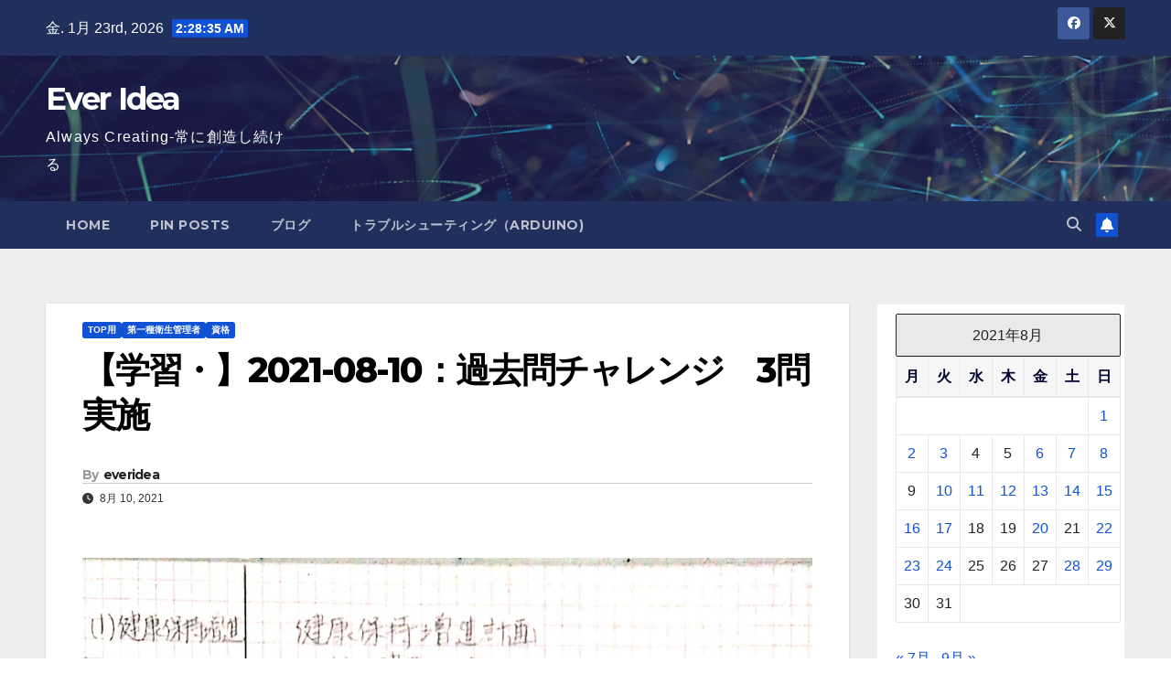

--- FILE ---
content_type: text/html; charset=UTF-8
request_url: http://u-style.info/2021/08/10/%E3%80%90%E5%AD%A6%E7%BF%92%E3%83%BB%E3%80%912021-08-10%EF%BC%9A%E9%81%8E%E5%8E%BB%E5%95%8F%E3%83%81%E3%83%A3%E3%83%AC%E3%83%B3%E3%82%B8%E3%80%803%E5%95%8F%E5%AE%9F%E6%96%BD/
body_size: 19055
content:
<!DOCTYPE html>
<html lang="ja">
<head>
<meta charset="UTF-8">
<meta name="viewport" content="width=device-width, initial-scale=1">
<link rel="profile" href="http://gmpg.org/xfn/11">
<title>【学習・】2021-08-10：過去問チャレンジ　3問実施 &#8211; Ever Idea</title>
<meta name='robots' content='max-image-preview:large' />
<link rel='dns-prefetch' href='//fonts.googleapis.com' />
<link rel="alternate" type="application/rss+xml" title="Ever Idea &raquo; フィード" href="http://u-style.info/feed/" />
<link rel="alternate" title="oEmbed (JSON)" type="application/json+oembed" href="http://u-style.info/wp-json/oembed/1.0/embed?url=http%3A%2F%2Fu-style.info%2F2021%2F08%2F10%2F%25e3%2580%2590%25e5%25ad%25a6%25e7%25bf%2592%25e3%2583%25bb%25e3%2580%25912021-08-10%25ef%25bc%259a%25e9%2581%258e%25e5%258e%25bb%25e5%2595%258f%25e3%2583%2581%25e3%2583%25a3%25e3%2583%25ac%25e3%2583%25b3%25e3%2582%25b8%25e3%2580%25803%25e5%2595%258f%25e5%25ae%259f%25e6%2596%25bd%2F" />
<link rel="alternate" title="oEmbed (XML)" type="text/xml+oembed" href="http://u-style.info/wp-json/oembed/1.0/embed?url=http%3A%2F%2Fu-style.info%2F2021%2F08%2F10%2F%25e3%2580%2590%25e5%25ad%25a6%25e7%25bf%2592%25e3%2583%25bb%25e3%2580%25912021-08-10%25ef%25bc%259a%25e9%2581%258e%25e5%258e%25bb%25e5%2595%258f%25e3%2583%2581%25e3%2583%25a3%25e3%2583%25ac%25e3%2583%25b3%25e3%2582%25b8%25e3%2580%25803%25e5%2595%258f%25e5%25ae%259f%25e6%2596%25bd%2F&#038;format=xml" />
<style id='wp-img-auto-sizes-contain-inline-css'>
img:is([sizes=auto i],[sizes^="auto," i]){contain-intrinsic-size:3000px 1500px}
/*# sourceURL=wp-img-auto-sizes-contain-inline-css */
</style>
<style id='wp-emoji-styles-inline-css'>

	img.wp-smiley, img.emoji {
		display: inline !important;
		border: none !important;
		box-shadow: none !important;
		height: 1em !important;
		width: 1em !important;
		margin: 0 0.07em !important;
		vertical-align: -0.1em !important;
		background: none !important;
		padding: 0 !important;
	}
/*# sourceURL=wp-emoji-styles-inline-css */
</style>
<style id='wp-block-library-inline-css'>
:root{--wp-block-synced-color:#7a00df;--wp-block-synced-color--rgb:122,0,223;--wp-bound-block-color:var(--wp-block-synced-color);--wp-editor-canvas-background:#ddd;--wp-admin-theme-color:#007cba;--wp-admin-theme-color--rgb:0,124,186;--wp-admin-theme-color-darker-10:#006ba1;--wp-admin-theme-color-darker-10--rgb:0,107,160.5;--wp-admin-theme-color-darker-20:#005a87;--wp-admin-theme-color-darker-20--rgb:0,90,135;--wp-admin-border-width-focus:2px}@media (min-resolution:192dpi){:root{--wp-admin-border-width-focus:1.5px}}.wp-element-button{cursor:pointer}:root .has-very-light-gray-background-color{background-color:#eee}:root .has-very-dark-gray-background-color{background-color:#313131}:root .has-very-light-gray-color{color:#eee}:root .has-very-dark-gray-color{color:#313131}:root .has-vivid-green-cyan-to-vivid-cyan-blue-gradient-background{background:linear-gradient(135deg,#00d084,#0693e3)}:root .has-purple-crush-gradient-background{background:linear-gradient(135deg,#34e2e4,#4721fb 50%,#ab1dfe)}:root .has-hazy-dawn-gradient-background{background:linear-gradient(135deg,#faaca8,#dad0ec)}:root .has-subdued-olive-gradient-background{background:linear-gradient(135deg,#fafae1,#67a671)}:root .has-atomic-cream-gradient-background{background:linear-gradient(135deg,#fdd79a,#004a59)}:root .has-nightshade-gradient-background{background:linear-gradient(135deg,#330968,#31cdcf)}:root .has-midnight-gradient-background{background:linear-gradient(135deg,#020381,#2874fc)}:root{--wp--preset--font-size--normal:16px;--wp--preset--font-size--huge:42px}.has-regular-font-size{font-size:1em}.has-larger-font-size{font-size:2.625em}.has-normal-font-size{font-size:var(--wp--preset--font-size--normal)}.has-huge-font-size{font-size:var(--wp--preset--font-size--huge)}.has-text-align-center{text-align:center}.has-text-align-left{text-align:left}.has-text-align-right{text-align:right}.has-fit-text{white-space:nowrap!important}#end-resizable-editor-section{display:none}.aligncenter{clear:both}.items-justified-left{justify-content:flex-start}.items-justified-center{justify-content:center}.items-justified-right{justify-content:flex-end}.items-justified-space-between{justify-content:space-between}.screen-reader-text{border:0;clip-path:inset(50%);height:1px;margin:-1px;overflow:hidden;padding:0;position:absolute;width:1px;word-wrap:normal!important}.screen-reader-text:focus{background-color:#ddd;clip-path:none;color:#444;display:block;font-size:1em;height:auto;left:5px;line-height:normal;padding:15px 23px 14px;text-decoration:none;top:5px;width:auto;z-index:100000}html :where(.has-border-color){border-style:solid}html :where([style*=border-top-color]){border-top-style:solid}html :where([style*=border-right-color]){border-right-style:solid}html :where([style*=border-bottom-color]){border-bottom-style:solid}html :where([style*=border-left-color]){border-left-style:solid}html :where([style*=border-width]){border-style:solid}html :where([style*=border-top-width]){border-top-style:solid}html :where([style*=border-right-width]){border-right-style:solid}html :where([style*=border-bottom-width]){border-bottom-style:solid}html :where([style*=border-left-width]){border-left-style:solid}html :where(img[class*=wp-image-]){height:auto;max-width:100%}:where(figure){margin:0 0 1em}html :where(.is-position-sticky){--wp-admin--admin-bar--position-offset:var(--wp-admin--admin-bar--height,0px)}@media screen and (max-width:600px){html :where(.is-position-sticky){--wp-admin--admin-bar--position-offset:0px}}

/*# sourceURL=wp-block-library-inline-css */
</style><style id='wp-block-code-inline-css'>
.wp-block-code{box-sizing:border-box}.wp-block-code code{
  /*!rtl:begin:ignore*/direction:ltr;display:block;font-family:inherit;overflow-wrap:break-word;text-align:initial;white-space:pre-wrap
  /*!rtl:end:ignore*/}
/*# sourceURL=http://u-style.info/wp-includes/blocks/code/style.min.css */
</style>
<style id='wp-block-code-theme-inline-css'>
.wp-block-code{border:1px solid #ccc;border-radius:4px;font-family:Menlo,Consolas,monaco,monospace;padding:.8em 1em}
/*# sourceURL=http://u-style.info/wp-includes/blocks/code/theme.min.css */
</style>
<style id='wp-block-preformatted-inline-css'>
.wp-block-preformatted{box-sizing:border-box;white-space:pre-wrap}:where(.wp-block-preformatted.has-background){padding:1.25em 2.375em}
/*# sourceURL=http://u-style.info/wp-includes/blocks/preformatted/style.min.css */
</style>
<style id='global-styles-inline-css'>
:root{--wp--preset--aspect-ratio--square: 1;--wp--preset--aspect-ratio--4-3: 4/3;--wp--preset--aspect-ratio--3-4: 3/4;--wp--preset--aspect-ratio--3-2: 3/2;--wp--preset--aspect-ratio--2-3: 2/3;--wp--preset--aspect-ratio--16-9: 16/9;--wp--preset--aspect-ratio--9-16: 9/16;--wp--preset--color--black: #000000;--wp--preset--color--cyan-bluish-gray: #abb8c3;--wp--preset--color--white: #ffffff;--wp--preset--color--pale-pink: #f78da7;--wp--preset--color--vivid-red: #cf2e2e;--wp--preset--color--luminous-vivid-orange: #ff6900;--wp--preset--color--luminous-vivid-amber: #fcb900;--wp--preset--color--light-green-cyan: #7bdcb5;--wp--preset--color--vivid-green-cyan: #00d084;--wp--preset--color--pale-cyan-blue: #8ed1fc;--wp--preset--color--vivid-cyan-blue: #0693e3;--wp--preset--color--vivid-purple: #9b51e0;--wp--preset--gradient--vivid-cyan-blue-to-vivid-purple: linear-gradient(135deg,rgb(6,147,227) 0%,rgb(155,81,224) 100%);--wp--preset--gradient--light-green-cyan-to-vivid-green-cyan: linear-gradient(135deg,rgb(122,220,180) 0%,rgb(0,208,130) 100%);--wp--preset--gradient--luminous-vivid-amber-to-luminous-vivid-orange: linear-gradient(135deg,rgb(252,185,0) 0%,rgb(255,105,0) 100%);--wp--preset--gradient--luminous-vivid-orange-to-vivid-red: linear-gradient(135deg,rgb(255,105,0) 0%,rgb(207,46,46) 100%);--wp--preset--gradient--very-light-gray-to-cyan-bluish-gray: linear-gradient(135deg,rgb(238,238,238) 0%,rgb(169,184,195) 100%);--wp--preset--gradient--cool-to-warm-spectrum: linear-gradient(135deg,rgb(74,234,220) 0%,rgb(151,120,209) 20%,rgb(207,42,186) 40%,rgb(238,44,130) 60%,rgb(251,105,98) 80%,rgb(254,248,76) 100%);--wp--preset--gradient--blush-light-purple: linear-gradient(135deg,rgb(255,206,236) 0%,rgb(152,150,240) 100%);--wp--preset--gradient--blush-bordeaux: linear-gradient(135deg,rgb(254,205,165) 0%,rgb(254,45,45) 50%,rgb(107,0,62) 100%);--wp--preset--gradient--luminous-dusk: linear-gradient(135deg,rgb(255,203,112) 0%,rgb(199,81,192) 50%,rgb(65,88,208) 100%);--wp--preset--gradient--pale-ocean: linear-gradient(135deg,rgb(255,245,203) 0%,rgb(182,227,212) 50%,rgb(51,167,181) 100%);--wp--preset--gradient--electric-grass: linear-gradient(135deg,rgb(202,248,128) 0%,rgb(113,206,126) 100%);--wp--preset--gradient--midnight: linear-gradient(135deg,rgb(2,3,129) 0%,rgb(40,116,252) 100%);--wp--preset--font-size--small: 13px;--wp--preset--font-size--medium: 20px;--wp--preset--font-size--large: 36px;--wp--preset--font-size--x-large: 42px;--wp--preset--spacing--20: 0.44rem;--wp--preset--spacing--30: 0.67rem;--wp--preset--spacing--40: 1rem;--wp--preset--spacing--50: 1.5rem;--wp--preset--spacing--60: 2.25rem;--wp--preset--spacing--70: 3.38rem;--wp--preset--spacing--80: 5.06rem;--wp--preset--shadow--natural: 6px 6px 9px rgba(0, 0, 0, 0.2);--wp--preset--shadow--deep: 12px 12px 50px rgba(0, 0, 0, 0.4);--wp--preset--shadow--sharp: 6px 6px 0px rgba(0, 0, 0, 0.2);--wp--preset--shadow--outlined: 6px 6px 0px -3px rgb(255, 255, 255), 6px 6px rgb(0, 0, 0);--wp--preset--shadow--crisp: 6px 6px 0px rgb(0, 0, 0);}:root :where(.is-layout-flow) > :first-child{margin-block-start: 0;}:root :where(.is-layout-flow) > :last-child{margin-block-end: 0;}:root :where(.is-layout-flow) > *{margin-block-start: 24px;margin-block-end: 0;}:root :where(.is-layout-constrained) > :first-child{margin-block-start: 0;}:root :where(.is-layout-constrained) > :last-child{margin-block-end: 0;}:root :where(.is-layout-constrained) > *{margin-block-start: 24px;margin-block-end: 0;}:root :where(.is-layout-flex){gap: 24px;}:root :where(.is-layout-grid){gap: 24px;}body .is-layout-flex{display: flex;}.is-layout-flex{flex-wrap: wrap;align-items: center;}.is-layout-flex > :is(*, div){margin: 0;}body .is-layout-grid{display: grid;}.is-layout-grid > :is(*, div){margin: 0;}.has-black-color{color: var(--wp--preset--color--black) !important;}.has-cyan-bluish-gray-color{color: var(--wp--preset--color--cyan-bluish-gray) !important;}.has-white-color{color: var(--wp--preset--color--white) !important;}.has-pale-pink-color{color: var(--wp--preset--color--pale-pink) !important;}.has-vivid-red-color{color: var(--wp--preset--color--vivid-red) !important;}.has-luminous-vivid-orange-color{color: var(--wp--preset--color--luminous-vivid-orange) !important;}.has-luminous-vivid-amber-color{color: var(--wp--preset--color--luminous-vivid-amber) !important;}.has-light-green-cyan-color{color: var(--wp--preset--color--light-green-cyan) !important;}.has-vivid-green-cyan-color{color: var(--wp--preset--color--vivid-green-cyan) !important;}.has-pale-cyan-blue-color{color: var(--wp--preset--color--pale-cyan-blue) !important;}.has-vivid-cyan-blue-color{color: var(--wp--preset--color--vivid-cyan-blue) !important;}.has-vivid-purple-color{color: var(--wp--preset--color--vivid-purple) !important;}.has-black-background-color{background-color: var(--wp--preset--color--black) !important;}.has-cyan-bluish-gray-background-color{background-color: var(--wp--preset--color--cyan-bluish-gray) !important;}.has-white-background-color{background-color: var(--wp--preset--color--white) !important;}.has-pale-pink-background-color{background-color: var(--wp--preset--color--pale-pink) !important;}.has-vivid-red-background-color{background-color: var(--wp--preset--color--vivid-red) !important;}.has-luminous-vivid-orange-background-color{background-color: var(--wp--preset--color--luminous-vivid-orange) !important;}.has-luminous-vivid-amber-background-color{background-color: var(--wp--preset--color--luminous-vivid-amber) !important;}.has-light-green-cyan-background-color{background-color: var(--wp--preset--color--light-green-cyan) !important;}.has-vivid-green-cyan-background-color{background-color: var(--wp--preset--color--vivid-green-cyan) !important;}.has-pale-cyan-blue-background-color{background-color: var(--wp--preset--color--pale-cyan-blue) !important;}.has-vivid-cyan-blue-background-color{background-color: var(--wp--preset--color--vivid-cyan-blue) !important;}.has-vivid-purple-background-color{background-color: var(--wp--preset--color--vivid-purple) !important;}.has-black-border-color{border-color: var(--wp--preset--color--black) !important;}.has-cyan-bluish-gray-border-color{border-color: var(--wp--preset--color--cyan-bluish-gray) !important;}.has-white-border-color{border-color: var(--wp--preset--color--white) !important;}.has-pale-pink-border-color{border-color: var(--wp--preset--color--pale-pink) !important;}.has-vivid-red-border-color{border-color: var(--wp--preset--color--vivid-red) !important;}.has-luminous-vivid-orange-border-color{border-color: var(--wp--preset--color--luminous-vivid-orange) !important;}.has-luminous-vivid-amber-border-color{border-color: var(--wp--preset--color--luminous-vivid-amber) !important;}.has-light-green-cyan-border-color{border-color: var(--wp--preset--color--light-green-cyan) !important;}.has-vivid-green-cyan-border-color{border-color: var(--wp--preset--color--vivid-green-cyan) !important;}.has-pale-cyan-blue-border-color{border-color: var(--wp--preset--color--pale-cyan-blue) !important;}.has-vivid-cyan-blue-border-color{border-color: var(--wp--preset--color--vivid-cyan-blue) !important;}.has-vivid-purple-border-color{border-color: var(--wp--preset--color--vivid-purple) !important;}.has-vivid-cyan-blue-to-vivid-purple-gradient-background{background: var(--wp--preset--gradient--vivid-cyan-blue-to-vivid-purple) !important;}.has-light-green-cyan-to-vivid-green-cyan-gradient-background{background: var(--wp--preset--gradient--light-green-cyan-to-vivid-green-cyan) !important;}.has-luminous-vivid-amber-to-luminous-vivid-orange-gradient-background{background: var(--wp--preset--gradient--luminous-vivid-amber-to-luminous-vivid-orange) !important;}.has-luminous-vivid-orange-to-vivid-red-gradient-background{background: var(--wp--preset--gradient--luminous-vivid-orange-to-vivid-red) !important;}.has-very-light-gray-to-cyan-bluish-gray-gradient-background{background: var(--wp--preset--gradient--very-light-gray-to-cyan-bluish-gray) !important;}.has-cool-to-warm-spectrum-gradient-background{background: var(--wp--preset--gradient--cool-to-warm-spectrum) !important;}.has-blush-light-purple-gradient-background{background: var(--wp--preset--gradient--blush-light-purple) !important;}.has-blush-bordeaux-gradient-background{background: var(--wp--preset--gradient--blush-bordeaux) !important;}.has-luminous-dusk-gradient-background{background: var(--wp--preset--gradient--luminous-dusk) !important;}.has-pale-ocean-gradient-background{background: var(--wp--preset--gradient--pale-ocean) !important;}.has-electric-grass-gradient-background{background: var(--wp--preset--gradient--electric-grass) !important;}.has-midnight-gradient-background{background: var(--wp--preset--gradient--midnight) !important;}.has-small-font-size{font-size: var(--wp--preset--font-size--small) !important;}.has-medium-font-size{font-size: var(--wp--preset--font-size--medium) !important;}.has-large-font-size{font-size: var(--wp--preset--font-size--large) !important;}.has-x-large-font-size{font-size: var(--wp--preset--font-size--x-large) !important;}
/*# sourceURL=global-styles-inline-css */
</style>

<style id='classic-theme-styles-inline-css'>
/*! This file is auto-generated */
.wp-block-button__link{color:#fff;background-color:#32373c;border-radius:9999px;box-shadow:none;text-decoration:none;padding:calc(.667em + 2px) calc(1.333em + 2px);font-size:1.125em}.wp-block-file__button{background:#32373c;color:#fff;text-decoration:none}
/*# sourceURL=/wp-includes/css/classic-themes.min.css */
</style>
<link rel='stylesheet' id='newsup-fonts-css' href='//fonts.googleapis.com/css?family=Montserrat%3A400%2C500%2C700%2C800%7CWork%2BSans%3A300%2C400%2C500%2C600%2C700%2C800%2C900%26display%3Dswap&#038;subset=latin%2Clatin-ext' media='all' />
<link rel='stylesheet' id='bootstrap-css' href='http://u-style.info/wp-content/themes/newsup/css/bootstrap.css?ver=6.9' media='all' />
<link rel='stylesheet' id='newsup-style-css' href='http://u-style.info/wp-content/themes/newsup/style.css?ver=6.9' media='all' />
<link rel='stylesheet' id='newsup-default-css' href='http://u-style.info/wp-content/themes/newsup/css/colors/default.css?ver=6.9' media='all' />
<link rel='stylesheet' id='font-awesome-5-all-css' href='http://u-style.info/wp-content/themes/newsup/css/font-awesome/css/all.min.css?ver=6.9' media='all' />
<link rel='stylesheet' id='font-awesome-4-shim-css' href='http://u-style.info/wp-content/themes/newsup/css/font-awesome/css/v4-shims.min.css?ver=6.9' media='all' />
<link rel='stylesheet' id='owl-carousel-css' href='http://u-style.info/wp-content/themes/newsup/css/owl.carousel.css?ver=6.9' media='all' />
<link rel='stylesheet' id='smartmenus-css' href='http://u-style.info/wp-content/themes/newsup/css/jquery.smartmenus.bootstrap.css?ver=6.9' media='all' />
<link rel='stylesheet' id='newsup-custom-css-css' href='http://u-style.info/wp-content/themes/newsup/inc/ansar/customize/css/customizer.css?ver=1.0' media='all' />
<script src="http://u-style.info/wp-includes/js/jquery/jquery.min.js?ver=3.7.1" id="jquery-core-js"></script>
<script src="http://u-style.info/wp-includes/js/jquery/jquery-migrate.min.js?ver=3.4.1" id="jquery-migrate-js"></script>
<script src="http://u-style.info/wp-content/themes/newsup/js/navigation.js?ver=6.9" id="newsup-navigation-js"></script>
<script src="http://u-style.info/wp-content/themes/newsup/js/bootstrap.js?ver=6.9" id="bootstrap-js"></script>
<script src="http://u-style.info/wp-content/themes/newsup/js/owl.carousel.min.js?ver=6.9" id="owl-carousel-min-js"></script>
<script src="http://u-style.info/wp-content/themes/newsup/js/jquery.smartmenus.js?ver=6.9" id="smartmenus-js-js"></script>
<script src="http://u-style.info/wp-content/themes/newsup/js/jquery.smartmenus.bootstrap.js?ver=6.9" id="bootstrap-smartmenus-js-js"></script>
<script src="http://u-style.info/wp-content/themes/newsup/js/jquery.marquee.js?ver=6.9" id="newsup-marquee-js-js"></script>
<script src="http://u-style.info/wp-content/themes/newsup/js/main.js?ver=6.9" id="newsup-main-js-js"></script>
<link rel="https://api.w.org/" href="http://u-style.info/wp-json/" /><link rel="alternate" title="JSON" type="application/json" href="http://u-style.info/wp-json/wp/v2/posts/5744" /><link rel="EditURI" type="application/rsd+xml" title="RSD" href="http://u-style.info/xmlrpc.php?rsd" />
<meta name="generator" content="WordPress 6.9" />
<link rel="canonical" href="http://u-style.info/2021/08/10/%e3%80%90%e5%ad%a6%e7%bf%92%e3%83%bb%e3%80%912021-08-10%ef%bc%9a%e9%81%8e%e5%8e%bb%e5%95%8f%e3%83%81%e3%83%a3%e3%83%ac%e3%83%b3%e3%82%b8%e3%80%803%e5%95%8f%e5%ae%9f%e6%96%bd/" />
<link rel='shortlink' href='http://u-style.info/?p=5744' />
 
<style type="text/css" id="custom-background-css">
    .wrapper { background-color: #eee; }
</style>
    <style type="text/css">
            body .site-title a,
        body .site-description {
            color: #fff;
        }

        .site-branding-text .site-title a {
                font-size: px;
            }

            @media only screen and (max-width: 640px) {
                .site-branding-text .site-title a {
                    font-size: 40px;

                }
            }

            @media only screen and (max-width: 375px) {
                .site-branding-text .site-title a {
                    font-size: 32px;

                }
            }

        </style>
    <link rel="icon" href="http://u-style.info/wp-content/uploads/2019/08/cropped-ban2_ust-1-32x32.gif" sizes="32x32" />
<link rel="icon" href="http://u-style.info/wp-content/uploads/2019/08/cropped-ban2_ust-1-192x192.gif" sizes="192x192" />
<link rel="apple-touch-icon" href="http://u-style.info/wp-content/uploads/2019/08/cropped-ban2_ust-1-180x180.gif" />
<meta name="msapplication-TileImage" content="http://u-style.info/wp-content/uploads/2019/08/cropped-ban2_ust-1-270x270.gif" />
</head>
<body class="wp-singular post-template-default single single-post postid-5744 single-format-standard wp-embed-responsive wp-theme-newsup ta-hide-date-author-in-list" >
<div id="page" class="site">
<a class="skip-link screen-reader-text" href="#content">
Skip to content</a>
  <div class="wrapper" id="custom-background-css">
    <header class="mg-headwidget">
      <!--==================== TOP BAR ====================-->
      <div class="mg-head-detail hidden-xs">
    <div class="container-fluid">
        <div class="row align-items-center">
            <div class="col-md-6 col-xs-12">
                <ul class="info-left">
                                <li>金. 1月 23rd, 2026                 <span  id="time" class="time"></span>
                        </li>
                        </ul>
            </div>
            <div class="col-md-6 col-xs-12">
                <ul class="mg-social info-right">
                            <li>
            <a  target="_blank"  href="https://www.facebook.com/idea.ever.7">
                <span class="icon-soci facebook">
                    <i class="fab fa-facebook"></i>
                </span> 
            </a>
        </li>
                <li>
            <a target="_blank" href="https://twitter.com/everidea">
                <span class="icon-soci x-twitter">
                    <i class="fa-brands fa-x-twitter"></i>
                </span>
            </a>
        </li>
                        </ul>
            </div>
        </div>
    </div>
</div>
      <div class="clearfix"></div>

      
      <div class="mg-nav-widget-area-back" style='background-image: url("http://u-style.info/wp-content/themes/newsup/images/head-back.jpg" );'>
                <div class="overlay">
          <div class="inner"  style="background-color:rgba(32,47,91,0.4);" > 
              <div class="container-fluid">
                  <div class="mg-nav-widget-area">
                    <div class="row align-items-center">
                      <div class="col-md-3 text-center-xs">
                        <div class="navbar-header">
                          <div class="site-logo">
                                                      </div>
                          <div class="site-branding-text ">
                                                            <p class="site-title"> <a href="http://u-style.info/" rel="home">Ever Idea</a></p>
                                                            <p class="site-description">Always Creating-常に創造し続ける</p>
                          </div>    
                        </div>
                      </div>
                                          </div>
                  </div>
              </div>
          </div>
        </div>
      </div>
    <div class="mg-menu-full">
      <nav class="navbar navbar-expand-lg navbar-wp">
        <div class="container-fluid">
          <!-- Right nav -->
          <div class="m-header align-items-center">
                            <a class="mobilehomebtn" href="http://u-style.info"><span class="fa-solid fa-house-chimney"></span></a>
              <!-- navbar-toggle -->
              <button class="navbar-toggler mx-auto" type="button" data-toggle="collapse" data-target="#navbar-wp" aria-controls="navbarSupportedContent" aria-expanded="false" aria-label="Toggle navigation">
                <span class="burger">
                  <span class="burger-line"></span>
                  <span class="burger-line"></span>
                  <span class="burger-line"></span>
                </span>
              </button>
              <!-- /navbar-toggle -->
                          <div class="dropdown show mg-search-box pr-2">
                <a class="dropdown-toggle msearch ml-auto" href="#" role="button" id="dropdownMenuLink" data-toggle="dropdown" aria-haspopup="true" aria-expanded="false">
                <i class="fas fa-search"></i>
                </a> 
                <div class="dropdown-menu searchinner" aria-labelledby="dropdownMenuLink">
                    <form role="search" method="get" id="searchform" action="http://u-style.info/">
  <div class="input-group">
    <input type="search" class="form-control" placeholder="Search" value="" name="s" />
    <span class="input-group-btn btn-default">
    <button type="submit" class="btn"> <i class="fas fa-search"></i> </button>
    </span> </div>
</form>                </div>
            </div>
                  <a href="#" target="_blank" class="btn-bell btn-theme mx-2"><i class="fa fa-bell"></i></a>
                      
          </div>
          <!-- /Right nav --> 
          <div class="collapse navbar-collapse" id="navbar-wp">
            <div class="d-md-block">
              <ul class="nav navbar-nav mr-auto "><li class="nav-item menu-item "><a class="nav-link " href="http://u-style.info/" title="Home">Home</a></li><li class="nav-item menu-item page_item dropdown page-item-5532"><a class="nav-link" href="http://u-style.info/be-pin-posts/">Pin Posts</a></li><li class="nav-item menu-item page_item dropdown page-item-12 current_page_parent"><a class="nav-link" href="http://u-style.info/%e3%83%96%e3%83%ad%e3%82%b0/">ブログ</a></li><li class="nav-item menu-item page_item dropdown page-item-975"><a class="nav-link" href="http://u-style.info/%e3%83%9b%e3%83%bc%e3%83%a0%e3%83%9a%e3%83%bc%e3%82%b8/%e3%83%88%e3%83%a9%e3%83%96%e3%83%ab%e3%82%b7%e3%83%a5%e3%83%bc%e3%83%86%e3%82%a3%e3%83%b3%e3%82%b0/">トラブルシューティング（Arduino)</a></li></ul>
            </div>      
          </div>
          <!-- Right nav -->
          <div class="desk-header d-lg-flex pl-3 ml-auto my-2 my-lg-0 position-relative align-items-center">
                        <div class="dropdown show mg-search-box pr-2">
                <a class="dropdown-toggle msearch ml-auto" href="#" role="button" id="dropdownMenuLink" data-toggle="dropdown" aria-haspopup="true" aria-expanded="false">
                <i class="fas fa-search"></i>
                </a> 
                <div class="dropdown-menu searchinner" aria-labelledby="dropdownMenuLink">
                    <form role="search" method="get" id="searchform" action="http://u-style.info/">
  <div class="input-group">
    <input type="search" class="form-control" placeholder="Search" value="" name="s" />
    <span class="input-group-btn btn-default">
    <button type="submit" class="btn"> <i class="fas fa-search"></i> </button>
    </span> </div>
</form>                </div>
            </div>
                  <a href="#" target="_blank" class="btn-bell btn-theme mx-2"><i class="fa fa-bell"></i></a>
                  </div>
          <!-- /Right nav -->
      </div>
      </nav> <!-- /Navigation -->
    </div>
</header>
<div class="clearfix"></div> <!-- =========================
     Page Content Section      
============================== -->
<main id="content" class="single-class content">
  <!--container-->
    <div class="container-fluid">
      <!--row-->
        <div class="row">
                  <div class="col-lg-9 col-md-8">
                                <div class="mg-blog-post-box"> 
                    <div class="mg-header">
                        <div class="mg-blog-category"><a class="newsup-categories category-color-1" href="http://u-style.info/category/top%e7%94%a8/" alt="View all posts in TOP用"> 
                                 TOP用
                             </a><a class="newsup-categories category-color-1" href="http://u-style.info/category/%e8%b3%87%e6%a0%bc/%e7%ac%ac%e4%b8%80%e7%a8%ae%e8%a1%9b%e7%94%9f%e7%ae%a1%e7%90%86%e8%80%85/" alt="View all posts in 第一種衛生管理者"> 
                                 第一種衛生管理者
                             </a><a class="newsup-categories category-color-1" href="http://u-style.info/category/%e8%b3%87%e6%a0%bc/" alt="View all posts in 資格"> 
                                 資格
                             </a></div>                        <h1 class="title single"> <a title="Permalink to: 【学習・】2021-08-10：過去問チャレンジ　3問実施">
                            【学習・】2021-08-10：過去問チャレンジ　3問実施</a>
                        </h1>
                                                <div class="media mg-info-author-block"> 
                                                        <a class="mg-author-pic" href="http://u-style.info/author/everidea/">  </a>
                                                        <div class="media-body">
                                                            <h4 class="media-heading"><span>By</span><a href="http://u-style.info/author/everidea/">everidea</a></h4>
                                                            <span class="mg-blog-date"><i class="fas fa-clock"></i> 
                                    8月 10, 2021                                </span>
                                                        </div>
                        </div>
                                            </div>
                                        <article class="page-content-single small single">
                        <p><img fetchpriority="high" decoding="async" class="alignnone size-full wp-image-5745" src="http://u-style.info/wp-content/uploads/2021/08/CamScanner-08-09-2021-06.19_2-scaled.jpg" alt="" width="1601" height="2560" srcset="http://u-style.info/wp-content/uploads/2021/08/CamScanner-08-09-2021-06.19_2-scaled.jpg 1601w, http://u-style.info/wp-content/uploads/2021/08/CamScanner-08-09-2021-06.19_2-188x300.jpg 188w, http://u-style.info/wp-content/uploads/2021/08/CamScanner-08-09-2021-06.19_2-640x1024.jpg 640w, http://u-style.info/wp-content/uploads/2021/08/CamScanner-08-09-2021-06.19_2-768x1228.jpg 768w, http://u-style.info/wp-content/uploads/2021/08/CamScanner-08-09-2021-06.19_2-960x1536.jpg 960w, http://u-style.info/wp-content/uploads/2021/08/CamScanner-08-09-2021-06.19_2-1281x2048.jpg 1281w" sizes="(max-width: 1601px) 100vw, 1601px" /></p>
        <script>
        function pinIt() {
        var e = document.createElement('script');
        e.setAttribute('type','text/javascript');
        e.setAttribute('charset','UTF-8');
        e.setAttribute('src','https://assets.pinterest.com/js/pinmarklet.js?r='+Math.random()*99999999);
        document.body.appendChild(e);
        }
        </script>
        <div class="post-share">
            <div class="post-share-icons cf">
                <a href="https://www.facebook.com/sharer.php?u=http%3A%2F%2Fu-style.info%2F2021%2F08%2F10%2F%25e3%2580%2590%25e5%25ad%25a6%25e7%25bf%2592%25e3%2583%25bb%25e3%2580%25912021-08-10%25ef%25bc%259a%25e9%2581%258e%25e5%258e%25bb%25e5%2595%258f%25e3%2583%2581%25e3%2583%25a3%25e3%2583%25ac%25e3%2583%25b3%25e3%2582%25b8%25e3%2580%25803%25e5%2595%258f%25e5%25ae%259f%25e6%2596%25bd%2F" class="link facebook" target="_blank" >
                    <i class="fab fa-facebook"></i>
                </a>
                <a href="http://twitter.com/share?url=http%3A%2F%2Fu-style.info%2F2021%2F08%2F10%2F%25e3%2580%2590%25e5%25ad%25a6%25e7%25bf%2592%25e3%2583%25bb%25e3%2580%25912021-08-10%25ef%25bc%259a%25e9%2581%258e%25e5%258e%25bb%25e5%2595%258f%25e3%2583%2581%25e3%2583%25a3%25e3%2583%25ac%25e3%2583%25b3%25e3%2582%25b8%25e3%2580%25803%25e5%2595%258f%25e5%25ae%259f%25e6%2596%25bd%2F&#038;text=%E3%80%90%E5%AD%A6%E7%BF%92%E3%83%BB%E3%80%912021-08-10%EF%BC%9A%E9%81%8E%E5%8E%BB%E5%95%8F%E3%83%81%E3%83%A3%E3%83%AC%E3%83%B3%E3%82%B8%E3%80%803%E5%95%8F%E5%AE%9F%E6%96%BD" class="link x-twitter" target="_blank">
                    <i class="fa-brands fa-x-twitter"></i>
                </a>
                <a href="mailto:?subject=【学習・】2021-08-10：過去問チャレンジ　3問実施&#038;body=http%3A%2F%2Fu-style.info%2F2021%2F08%2F10%2F%25e3%2580%2590%25e5%25ad%25a6%25e7%25bf%2592%25e3%2583%25bb%25e3%2580%25912021-08-10%25ef%25bc%259a%25e9%2581%258e%25e5%258e%25bb%25e5%2595%258f%25e3%2583%2581%25e3%2583%25a3%25e3%2583%25ac%25e3%2583%25b3%25e3%2582%25b8%25e3%2580%25803%25e5%2595%258f%25e5%25ae%259f%25e6%2596%25bd%2F" class="link email" target="_blank" >
                    <i class="fas fa-envelope"></i>
                </a>
                <a href="https://www.linkedin.com/sharing/share-offsite/?url=http%3A%2F%2Fu-style.info%2F2021%2F08%2F10%2F%25e3%2580%2590%25e5%25ad%25a6%25e7%25bf%2592%25e3%2583%25bb%25e3%2580%25912021-08-10%25ef%25bc%259a%25e9%2581%258e%25e5%258e%25bb%25e5%2595%258f%25e3%2583%2581%25e3%2583%25a3%25e3%2583%25ac%25e3%2583%25b3%25e3%2582%25b8%25e3%2580%25803%25e5%2595%258f%25e5%25ae%259f%25e6%2596%25bd%2F&#038;title=%E3%80%90%E5%AD%A6%E7%BF%92%E3%83%BB%E3%80%912021-08-10%EF%BC%9A%E9%81%8E%E5%8E%BB%E5%95%8F%E3%83%81%E3%83%A3%E3%83%AC%E3%83%B3%E3%82%B8%E3%80%803%E5%95%8F%E5%AE%9F%E6%96%BD" class="link linkedin" target="_blank" >
                    <i class="fab fa-linkedin"></i>
                </a>
                <a href="https://telegram.me/share/url?url=http%3A%2F%2Fu-style.info%2F2021%2F08%2F10%2F%25e3%2580%2590%25e5%25ad%25a6%25e7%25bf%2592%25e3%2583%25bb%25e3%2580%25912021-08-10%25ef%25bc%259a%25e9%2581%258e%25e5%258e%25bb%25e5%2595%258f%25e3%2583%2581%25e3%2583%25a3%25e3%2583%25ac%25e3%2583%25b3%25e3%2582%25b8%25e3%2580%25803%25e5%2595%258f%25e5%25ae%259f%25e6%2596%25bd%2F&#038;text&#038;title=%E3%80%90%E5%AD%A6%E7%BF%92%E3%83%BB%E3%80%912021-08-10%EF%BC%9A%E9%81%8E%E5%8E%BB%E5%95%8F%E3%83%81%E3%83%A3%E3%83%AC%E3%83%B3%E3%82%B8%E3%80%803%E5%95%8F%E5%AE%9F%E6%96%BD" class="link telegram" target="_blank" >
                    <i class="fab fa-telegram"></i>
                </a>
                <a href="javascript:pinIt();" class="link pinterest">
                    <i class="fab fa-pinterest"></i>
                </a>
                <a class="print-r" href="javascript:window.print()">
                    <i class="fas fa-print"></i>
                </a>  
            </div>
        </div>
                            <div class="clearfix mb-3"></div>
                        
	<nav class="navigation post-navigation" aria-label="投稿">
		<h2 class="screen-reader-text">投稿ナビゲーション</h2>
		<div class="nav-links"><div class="nav-previous"><a href="http://u-style.info/2021/08/10/%e3%80%90fusion360%e3%81%ae%e5%ad%a6%e7%bf%92%e3%80%91036%ef%bc%9a%e6%97%a5%e4%bb%98-2021-08-09-%e3%83%95%e3%82%a9%e3%83%bc%e3%83%a0%e3%82%92%e5%ad%a6%e3%81%b6%e3%80%802/" rel="prev">【FUSION360の学習】036：日付 2021-08-09/フォームを学ぶ　2 <div class="fa fa-angle-double-right"></div><span></span></a></div><div class="nav-next"><a href="http://u-style.info/2021/08/11/%e3%80%90%e5%ad%a6%e7%bf%92%e3%83%bb%e3%80%912021-08-11%ef%bc%9a%e9%81%8e%e5%8e%bb%e5%95%8f%e3%83%81%e3%83%a3%e3%83%ac%e3%83%b3%e3%82%b8%e3%80%803%e5%95%8f%e5%ae%9f%e6%96%bd/" rel="next"><div class="fa fa-angle-double-left"></div><span></span> 【学習・】2021-08-11：過去問チャレンジ　3問実施</a></div></div>
	</nav>                                          </article>
                </div>
                        <div class="media mg-info-author-block">
            <a class="mg-author-pic" href="http://u-style.info/author/everidea/"></a>
                <div class="media-body">
                  <h4 class="media-heading">By <a href ="http://u-style.info/author/everidea/">everidea</a></h4>
                  <p></p>
                </div>
            </div>
                <div class="mg-featured-slider p-3 mb-4">
            <!--Start mg-realated-slider -->
            <!-- mg-sec-title -->
            <div class="mg-sec-title">
                <h4>Related Post</h4>
            </div>
            <!-- // mg-sec-title -->
            <div class="row">
                <!-- featured_post -->
                                    <!-- blog -->
                    <div class="col-md-4">
                        <div class="mg-blog-post-3 minh back-img mb-md-0 mb-2" 
                        >
                            <div class="mg-blog-inner">
                                <div class="mg-blog-category"><a class="newsup-categories category-color-1" href="http://u-style.info/category/top%e7%94%a8/" alt="View all posts in TOP用"> 
                                 TOP用
                             </a><a class="newsup-categories category-color-1" href="http://u-style.info/category/%e6%9c%aa%e5%88%86%e9%a1%9e/" alt="View all posts in 未分類"> 
                                 未分類
                             </a></div>                                <h4 class="title"> <a href="http://u-style.info/2024/04/21/%e7%89%b9%e5%ae%9a%e3%81%ae%e5%91%a8%e6%b3%a2%e6%95%b0%e3%81%ae%e9%9f%b3%e6%ba%90%e3%83%95%e3%82%a1%e3%82%a4%e3%83%ab%e3%82%92%e4%bd%9c%e3%82%8b%e6%96%b9%e6%b3%95%e3%82%92%e6%95%99%e3%81%88%e3%81%a6/" title="Permalink to: 特定の周波数の音源ファイルを作る方法を教えてください。">
                                  特定の周波数の音源ファイルを作る方法を教えてください。</a>
                                 </h4>
                                <div class="mg-blog-meta"> 
                                                                        <span class="mg-blog-date">
                                        <i class="fas fa-clock"></i>
                                        4月 21, 2024                                    </span>
                                            <a class="auth" href="http://u-style.info/author/everidea/">
            <i class="fas fa-user-circle"></i>everidea        </a>
     
                                </div>   
                            </div>
                        </div>
                    </div>
                    <!-- blog -->
                                        <!-- blog -->
                    <div class="col-md-4">
                        <div class="mg-blog-post-3 minh back-img mb-md-0 mb-2" 
                                                style="background-image: url('http://u-style.info/wp-content/uploads/2031/03/とんかちのアイコン素材-5.png');" >
                            <div class="mg-blog-inner">
                                <div class="mg-blog-category"><a class="newsup-categories category-color-1" href="http://u-style.info/category/arduino/" alt="View all posts in Arduino"> 
                                 Arduino
                             </a><a class="newsup-categories category-color-1" href="http://u-style.info/category/top%e7%94%a8/" alt="View all posts in TOP用"> 
                                 TOP用
                             </a><a class="newsup-categories category-color-1" href="http://u-style.info/category/%e9%9b%bb%e6%b0%97%e5%b7%a5%e4%bd%9c/" alt="View all posts in 電気工作"> 
                                 電気工作
                             </a></div>                                <h4 class="title"> <a href="http://u-style.info/2024/02/21/%e3%80%90%e9%9b%bb%e5%ad%90%e5%b7%a5%e4%bd%9c%e3%83%bb%e3%80%91%e3%83%9c%e3%82%bf%e3%83%b3%e3%82%92%e6%8a%bc%e3%81%99%e3%81%a8led%e3%81%8c%e5%85%89%e3%82%8b%e3%80%80%e2%80%bb%e9%81%8e%e5%8e%bb/" title="Permalink to: 【電子工作・】ボタンを押すとLEDが光る　※過去投稿の動画化">
                                  【電子工作・】ボタンを押すとLEDが光る　※過去投稿の動画化</a>
                                 </h4>
                                <div class="mg-blog-meta"> 
                                                                        <span class="mg-blog-date">
                                        <i class="fas fa-clock"></i>
                                        2月 21, 2024                                    </span>
                                            <a class="auth" href="http://u-style.info/author/everidea/">
            <i class="fas fa-user-circle"></i>everidea        </a>
     
                                </div>   
                            </div>
                        </div>
                    </div>
                    <!-- blog -->
                                        <!-- blog -->
                    <div class="col-md-4">
                        <div class="mg-blog-post-3 minh back-img mb-md-0 mb-2" 
                                                style="background-image: url('http://u-style.info/wp-content/uploads/2031/03/とんかちのアイコン素材-5.png');" >
                            <div class="mg-blog-inner">
                                <div class="mg-blog-category"><a class="newsup-categories category-color-1" href="http://u-style.info/category/arduino/" alt="View all posts in Arduino"> 
                                 Arduino
                             </a><a class="newsup-categories category-color-1" href="http://u-style.info/category/top%e7%94%a8/" alt="View all posts in TOP用"> 
                                 TOP用
                             </a><a class="newsup-categories category-color-1" href="http://u-style.info/category/%e9%9b%bb%e6%b0%97%e5%b7%a5%e4%bd%9c/" alt="View all posts in 電気工作"> 
                                 電気工作
                             </a></div>                                <h4 class="title"> <a href="http://u-style.info/2024/02/20/%e3%80%90%e9%9b%bb%e5%ad%90%e5%b7%a5%e4%bd%9c%e3%83%bb%e3%80%91%e3%81%a4%e3%81%be%e3%81%bf%e3%81%ae%e5%8b%95%e3%81%8d%e3%81%ab%e5%90%88%e3%82%8f%e3%81%9b%e3%81%a6%e3%83%a2%e3%83%bc%e3%82%bf%e3%83%bc/" title="Permalink to: 【電子工作・】つまみの動きに合わせてモーターを動かす">
                                  【電子工作・】つまみの動きに合わせてモーターを動かす</a>
                                 </h4>
                                <div class="mg-blog-meta"> 
                                                                        <span class="mg-blog-date">
                                        <i class="fas fa-clock"></i>
                                        2月 20, 2024                                    </span>
                                            <a class="auth" href="http://u-style.info/author/everidea/">
            <i class="fas fa-user-circle"></i>everidea        </a>
     
                                </div>   
                            </div>
                        </div>
                    </div>
                    <!-- blog -->
                                </div> 
        </div>
        <!--End mg-realated-slider -->
                </div>
        <aside class="col-lg-3 col-md-4 sidebar-sticky">
                
<aside id="secondary" class="widget-area" role="complementary">
	<div id="sidebar-right" class="mg-sidebar">
		<div id="calendar-2" class="mg-widget widget_calendar"><div id="calendar_wrap" class="calendar_wrap"><table id="wp-calendar" class="wp-calendar-table">
	<caption>2021年8月</caption>
	<thead>
	<tr>
		<th scope="col" aria-label="月曜日">月</th>
		<th scope="col" aria-label="火曜日">火</th>
		<th scope="col" aria-label="水曜日">水</th>
		<th scope="col" aria-label="木曜日">木</th>
		<th scope="col" aria-label="金曜日">金</th>
		<th scope="col" aria-label="土曜日">土</th>
		<th scope="col" aria-label="日曜日">日</th>
	</tr>
	</thead>
	<tbody>
	<tr>
		<td colspan="6" class="pad">&nbsp;</td><td><a href="http://u-style.info/2021/08/01/" aria-label="2021年8月1日 に投稿を公開">1</a></td>
	</tr>
	<tr>
		<td><a href="http://u-style.info/2021/08/02/" aria-label="2021年8月2日 に投稿を公開">2</a></td><td><a href="http://u-style.info/2021/08/03/" aria-label="2021年8月3日 に投稿を公開">3</a></td><td>4</td><td>5</td><td><a href="http://u-style.info/2021/08/06/" aria-label="2021年8月6日 に投稿を公開">6</a></td><td><a href="http://u-style.info/2021/08/07/" aria-label="2021年8月7日 に投稿を公開">7</a></td><td><a href="http://u-style.info/2021/08/08/" aria-label="2021年8月8日 に投稿を公開">8</a></td>
	</tr>
	<tr>
		<td>9</td><td><a href="http://u-style.info/2021/08/10/" aria-label="2021年8月10日 に投稿を公開">10</a></td><td><a href="http://u-style.info/2021/08/11/" aria-label="2021年8月11日 に投稿を公開">11</a></td><td><a href="http://u-style.info/2021/08/12/" aria-label="2021年8月12日 に投稿を公開">12</a></td><td><a href="http://u-style.info/2021/08/13/" aria-label="2021年8月13日 に投稿を公開">13</a></td><td><a href="http://u-style.info/2021/08/14/" aria-label="2021年8月14日 に投稿を公開">14</a></td><td><a href="http://u-style.info/2021/08/15/" aria-label="2021年8月15日 に投稿を公開">15</a></td>
	</tr>
	<tr>
		<td><a href="http://u-style.info/2021/08/16/" aria-label="2021年8月16日 に投稿を公開">16</a></td><td><a href="http://u-style.info/2021/08/17/" aria-label="2021年8月17日 に投稿を公開">17</a></td><td>18</td><td>19</td><td><a href="http://u-style.info/2021/08/20/" aria-label="2021年8月20日 に投稿を公開">20</a></td><td>21</td><td><a href="http://u-style.info/2021/08/22/" aria-label="2021年8月22日 に投稿を公開">22</a></td>
	</tr>
	<tr>
		<td><a href="http://u-style.info/2021/08/23/" aria-label="2021年8月23日 に投稿を公開">23</a></td><td><a href="http://u-style.info/2021/08/24/" aria-label="2021年8月24日 に投稿を公開">24</a></td><td>25</td><td>26</td><td>27</td><td><a href="http://u-style.info/2021/08/28/" aria-label="2021年8月28日 に投稿を公開">28</a></td><td><a href="http://u-style.info/2021/08/29/" aria-label="2021年8月29日 に投稿を公開">29</a></td>
	</tr>
	<tr>
		<td>30</td><td>31</td>
		<td class="pad" colspan="5">&nbsp;</td>
	</tr>
	</tbody>
	</table><nav aria-label="前と次の月" class="wp-calendar-nav">
		<span class="wp-calendar-nav-prev"><a href="http://u-style.info/2021/07/">&laquo; 7月</a></span>
		<span class="pad">&nbsp;</span>
		<span class="wp-calendar-nav-next"><a href="http://u-style.info/2021/09/">9月 &raquo;</a></span>
	</nav></div></div><div id="search-5" class="mg-widget widget_search"><form role="search" method="get" id="searchform" action="http://u-style.info/">
  <div class="input-group">
    <input type="search" class="form-control" placeholder="Search" value="" name="s" />
    <span class="input-group-btn btn-default">
    <button type="submit" class="btn"> <i class="fas fa-search"></i> </button>
    </span> </div>
</form></div><div id="tag_cloud-3" class="mg-widget widget_tag_cloud"><div class="mg-wid-title"><h6 class="wtitle">カテゴリー</h6></div><div class="tagcloud"><a href="http://u-style.info/category/%e3%82%b9%e3%82%ad%e3%83%ab/cad-cam/" class="tag-cloud-link tag-link-9 tag-link-position-1" style="font-size: 16.521739130435pt;" aria-label="2D CAD (99個の項目)">2D CAD</a>
<a href="http://u-style.info/category/3d-cad-2/" class="tag-cloud-link tag-link-67 tag-link-position-2" style="font-size: 12.382608695652pt;" aria-label="3D CAD (20個の項目)">3D CAD</a>
<a href="http://u-style.info/category/%e3%82%b9%e3%82%ad%e3%83%ab/3d-cad/" class="tag-cloud-link tag-link-15 tag-link-position-3" style="font-size: 13.234782608696pt;" aria-label="3D CAD (28個の項目)">3D CAD</a>
<a href="http://u-style.info/category/access/" class="tag-cloud-link tag-link-45 tag-link-position-4" style="font-size: 13.721739130435pt;" aria-label="ACCESS (34個の項目)">ACCESS</a>
<a href="http://u-style.info/category/android/" class="tag-cloud-link tag-link-33 tag-link-position-5" style="font-size: 8.6086956521739pt;" aria-label="Android (4個の項目)">Android</a>
<a href="http://u-style.info/category/arduino/" class="tag-cloud-link tag-link-24 tag-link-position-6" style="font-size: 12.504347826087pt;" aria-label="Arduino (21個の項目)">Arduino</a>
<a href="http://u-style.info/category/diy/" class="tag-cloud-link tag-link-30 tag-link-position-7" style="font-size: 13.904347826087pt;" aria-label="DIY (36個の項目)">DIY</a>
<a href="http://u-style.info/category/excel/" class="tag-cloud-link tag-link-57 tag-link-position-8" style="font-size: 17.982608695652pt;" aria-label="Excel (172個の項目)">Excel</a>
<a href="http://u-style.info/category/fusion360/" class="tag-cloud-link tag-link-29 tag-link-position-9" style="font-size: 17.008695652174pt;" aria-label="FUSION360 (118個の項目)">FUSION360</a>
<a href="http://u-style.info/category/mac/" class="tag-cloud-link tag-link-46 tag-link-position-10" style="font-size: 11.652173913043pt;" aria-label="Mac (15個の項目)">Mac</a>
<a href="http://u-style.info/category/pc%e6%b4%bb%e7%94%a8/" class="tag-cloud-link tag-link-13 tag-link-position-11" style="font-size: 14.573913043478pt;" aria-label="PC活用 (47個の項目)">PC活用</a>
<a href="http://u-style.info/category/python/" class="tag-cloud-link tag-link-63 tag-link-position-12" style="font-size: 16.886956521739pt;" aria-label="python (113個の項目)">python</a>
<a href="http://u-style.info/category/redmine/" class="tag-cloud-link tag-link-59 tag-link-position-13" style="font-size: 10.921739130435pt;" aria-label="Redmine (11個の項目)">Redmine</a>
<a href="http://u-style.info/category/rootprocad/" class="tag-cloud-link tag-link-28 tag-link-position-14" style="font-size: 16.339130434783pt;" aria-label="RootProCAD (93個の項目)">RootProCAD</a>
<a href="http://u-style.info/category/rpa/" class="tag-cloud-link tag-link-52 tag-link-position-15" style="font-size: 10.678260869565pt;" aria-label="RPA (10個の項目)">RPA</a>
<a href="http://u-style.info/category/top%e7%94%a8/" class="tag-cloud-link tag-link-37 tag-link-position-16" style="font-size: 22pt;" aria-label="TOP用 (802個の項目)">TOP用</a>
<a href="http://u-style.info/category/ubuntu/" class="tag-cloud-link tag-link-32 tag-link-position-17" style="font-size: 11.834782608696pt;" aria-label="ubuntu (16個の項目)">ubuntu</a>
<a href="http://u-style.info/category/vb/" class="tag-cloud-link tag-link-62 tag-link-position-18" style="font-size: 13.417391304348pt;" aria-label="VB (30個の項目)">VB</a>
<a href="http://u-style.info/category/pc%e6%b4%bb%e7%94%a8/%e3%82%bb%e3%82%ad%e3%83%a5%e3%83%aa%e3%83%86%e3%82%a3/" class="tag-cloud-link tag-link-19 tag-link-position-19" style="font-size: 8pt;" aria-label="セキュリティ (3個の項目)">セキュリティ</a>
<a href="http://u-style.info/category/%e3%83%8e%e3%83%bc%e3%83%88/" class="tag-cloud-link tag-link-50 tag-link-position-20" style="font-size: 11.834782608696pt;" aria-label="ノート (16個の項目)">ノート</a>
<a href="http://u-style.info/category/%e3%83%90%e3%82%a4%e3%82%af/" class="tag-cloud-link tag-link-34 tag-link-position-21" style="font-size: 8.6086956521739pt;" aria-label="バイク (4個の項目)">バイク</a>
<a href="http://u-style.info/category/%e5%81%a5%e5%ba%b7%e7%ae%a1%e7%90%86/%e3%83%9e%e3%82%a4%e3%83%b3%e3%83%89/" class="tag-cloud-link tag-link-43 tag-link-position-22" style="font-size: 11.347826086957pt;" aria-label="マインド (13個の項目)">マインド</a>
<a href="http://u-style.info/category/%e3%83%a1%e3%83%a2/" class="tag-cloud-link tag-link-51 tag-link-position-23" style="font-size: 12.382608695652pt;" aria-label="メモ (20個の項目)">メモ</a>
<a href="http://u-style.info/category/%e3%83%a2%e3%83%b3%e3%82%b9%e3%83%88/" class="tag-cloud-link tag-link-61 tag-link-position-24" style="font-size: 9.095652173913pt;" aria-label="モンスト (5個の項目)">モンスト</a>
<a href="http://u-style.info/category/%e3%83%a9%e3%82%ba%e3%83%99%e3%83%aa%e3%83%bc%e3%83%91%e3%82%a4/" class="tag-cloud-link tag-link-17 tag-link-position-25" style="font-size: 14.208695652174pt;" aria-label="ラズベリーパイ (41個の項目)">ラズベリーパイ</a>
<a href="http://u-style.info/category/pc%e6%b4%bb%e7%94%a8/%e4%be%bf%e5%88%a9%e6%a9%9f%e8%83%bd/" class="tag-cloud-link tag-link-25 tag-link-position-26" style="font-size: 9.095652173913pt;" aria-label="便利機能 (5個の項目)">便利機能</a>
<a href="http://u-style.info/category/pc%e6%b4%bb%e7%94%a8/%e4%bf%ae%e7%90%86/" class="tag-cloud-link tag-link-53 tag-link-position-27" style="font-size: 9.8260869565217pt;" aria-label="修理 (7個の項目)">修理</a>
<a href="http://u-style.info/category/pc%e6%b4%bb%e7%94%a8/%e5%9b%b0%e3%81%a3%e3%81%9f%e8%a7%a3%e6%b1%ba/" class="tag-cloud-link tag-link-14 tag-link-position-28" style="font-size: 10.130434782609pt;" aria-label="困った解決 (8個の項目)">困った解決</a>
<a href="http://u-style.info/category/%e5%b7%a5%e5%85%b7/" class="tag-cloud-link tag-link-44 tag-link-position-29" style="font-size: 12.017391304348pt;" aria-label="工具 (17個の項目)">工具</a>
<a href="http://u-style.info/category/%e7%b5%8c%e5%96%b6%e3%83%bb%e7%ae%a1%e7%90%86/%e6%88%a6%e7%95%a5/" class="tag-cloud-link tag-link-58 tag-link-position-30" style="font-size: 10.921739130435pt;" aria-label="戦略 (11個の項目)">戦略</a>
<a href="http://u-style.info/category/%e6%96%87%e6%88%bf%e5%85%b7/" class="tag-cloud-link tag-link-12 tag-link-position-31" style="font-size: 11.104347826087pt;" aria-label="文房具 (12個の項目)">文房具</a>
<a href="http://u-style.info/category/%e6%97%a5%e8%a8%98/" class="tag-cloud-link tag-link-11 tag-link-position-32" style="font-size: 14.026086956522pt;" aria-label="日記 (38個の項目)">日記</a>
<a href="http://u-style.info/category/%e6%9c%aa%e5%88%86%e9%a1%9e/" class="tag-cloud-link tag-link-1 tag-link-position-33" style="font-size: 15.060869565217pt;" aria-label="未分類 (57個の項目)">未分類</a>
<a href="http://u-style.info/category/%e6%a9%9f%e6%a2%b0%e5%9b%b3%e9%9d%a2/" class="tag-cloud-link tag-link-35 tag-link-position-34" style="font-size: 16.64347826087pt;" aria-label="機械図面 (104個の項目)">機械図面</a>
<a href="http://u-style.info/category/%e7%94%9f%e7%94%a3%e7%ae%a1%e7%90%86/" class="tag-cloud-link tag-link-40 tag-link-position-35" style="font-size: 10.921739130435pt;" aria-label="生産管理 (11個の項目)">生産管理</a>
<a href="http://u-style.info/category/%e8%b3%87%e6%a0%bc/%e7%ac%ac%e4%b8%80%e7%a8%ae%e8%a1%9b%e7%94%9f%e7%ae%a1%e7%90%86%e8%80%85/" class="tag-cloud-link tag-link-5 tag-link-position-36" style="font-size: 17.8pt;" aria-label="第一種衛生管理者 (160個の項目)">第一種衛生管理者</a>
<a href="http://u-style.info/category/%e7%b5%8c%e5%96%b6%e3%83%bb%e7%ae%a1%e7%90%86/%e7%ae%a1%e7%90%86%e4%bc%9a%e8%a8%88/" class="tag-cloud-link tag-link-49 tag-link-position-37" style="font-size: 12.139130434783pt;" aria-label="管理会計 (18個の項目)">管理会計</a>
<a href="http://u-style.info/category/%e7%b5%8c%e5%96%b6%e3%83%bb%e7%ae%a1%e7%90%86/" class="tag-cloud-link tag-link-48 tag-link-position-38" style="font-size: 13.35652173913pt;" aria-label="経営・管理 (29個の項目)">経営・管理</a>
<a href="http://u-style.info/category/%e8%91%97%e4%bd%9c%e6%a8%a9%e3%83%95%e3%83%aa%e3%83%bcbgm/" class="tag-cloud-link tag-link-68 tag-link-position-39" style="font-size: 8.6086956521739pt;" aria-label="著作権フリーBGM (4個の項目)">著作権フリーBGM</a>
<a href="http://u-style.info/category/%e8%a3%bd%e4%bd%9c/" class="tag-cloud-link tag-link-56 tag-link-position-40" style="font-size: 11.652173913043pt;" aria-label="製作 (15個の項目)">製作</a>
<a href="http://u-style.info/category/pc%e6%b4%bb%e7%94%a8/%e8%a8%ad%e5%ae%9a%e3%83%bb%e3%82%a4%e3%83%b3%e3%82%b9%e3%83%88%e3%83%bc%e3%83%ab/" class="tag-cloud-link tag-link-20 tag-link-position-41" style="font-size: 13.173913043478pt;" aria-label="設定・インストール (27個の項目)">設定・インストール</a>
<a href="http://u-style.info/category/%e8%aa%ad%e6%9b%b8/" class="tag-cloud-link tag-link-64 tag-link-position-42" style="font-size: 10.130434782609pt;" aria-label="読書 (8個の項目)">読書</a>
<a href="http://u-style.info/category/%e8%b3%87%e6%a0%bc/" class="tag-cloud-link tag-link-4 tag-link-position-43" style="font-size: 17.191304347826pt;" aria-label="資格 (128個の項目)">資格</a>
<a href="http://u-style.info/category/%e9%9b%bb%e6%b0%97%e5%b7%a5%e4%bd%9c/" class="tag-cloud-link tag-link-31 tag-link-position-44" style="font-size: 11.347826086957pt;" aria-label="電気工作 (13個の項目)">電気工作</a>
<a href="http://u-style.info/category/%ef%bc%93d%e3%83%97%e3%83%aa%e3%83%b3%e3%82%bf/" class="tag-cloud-link tag-link-16 tag-link-position-45" style="font-size: 14.208695652174pt;" aria-label="３Dプリンタ (41個の項目)">３Dプリンタ</a></div>
</div><div id="block-6" class="mg-widget widget_block">
<pre class="wp-block-code"><code></code></pre>
</div><div id="text-20" class="mg-widget widget_text"><div class="mg-wid-title"><h6 class="wtitle">生活関連</h6></div>			<div class="textwidget"><p><center><br />
<script type="text/javascript" src="//rot1.a8.net/jsa/8fb0bb7754ef1ae62ea0f0f46c274a98/c6f057b86584942e415435ffb1fa93d4.js"></script></p>
<p>防災・節電</center><a href="https://px.a8.net/svt/ejp?a8mat=3NN9S8+4TULF6+4NJ4+62U35" rel="nofollow"><br />
<img loading="lazy" decoding="async" src="https://www29.a8.net/svt/bgt?aid=221115464292&amp;wid=001&amp;eno=01&amp;mid=s00000021712001021000&amp;mc=1" alt="" width="300" height="250" border="0" /></a></p>
<p><img loading="lazy" decoding="async" src="https://www18.a8.net/0.gif?a8mat=1U7HZF+DEUKDU+2HOM+BS629" alt="" width="1" height="1" border="0" /><a href="https://px.a8.net/svt/ejp?a8mat=3BM3ZS+35PTBM+399O+5ZU29" rel="nofollow"><br />
<img loading="lazy" decoding="async" src="https://www22.a8.net/svt/bgt?aid=200905912191&amp;wid=001&amp;eno=01&amp;mid=s00000015198001007000&amp;mc=1" alt="" width="300" height="250" border="0" /></a></p>
<p><img loading="lazy" decoding="async" src="https://www18.a8.net/0.gif?a8mat=3BM3ZS+35PTBM+399O+5ZU29" alt="" width="1" height="1" border="0" />🔻ようやく自分に合ったウォッチに出会えた</p>
<table style="border: 1px solid #ccc; width: 300px;" border="0" cellspacing="0" cellpadding="0">
<tbody>
<tr style="border-style: none;">
<td style="vertical-align: top; border-style: none; padding: 10px; width: 108px;"><a href="https://rpx.a8.net/svt/ejp?a8mat=1U7HZF+DEUKDU+2HOM+BWGDT&amp;rakuten=y&amp;a8ejpredirect=https%3A%2F%2Fhb.afl.rakuten.co.jp%2Fhgc%2Fg00tvdv4.2bo118ac.g00tvdv4.2bo128ab%2Fa09081130142_1U7HZF_DEUKDU_2HOM_BWGDT%3Fpc%3Dhttps%253A%252F%252Fitem.rakuten.co.jp%252Famazfit%252Fsu170023%252F%26m%3Dhttp%253A%252F%252Fm.rakuten.co.jp%252Famazfit%252Fi%252F10000010%252F" rel="nofollow"><img decoding="async" src="https://thumbnail.image.rakuten.co.jp/@0_mall/amazfit/cabinet/thumnail/su170023.jpg?_ex=128x128" alt="" border="0" /></a></td>
<td style="font-size: 12px; vertical-align: middle; border-style: none; padding: 10px;">
<p style="padding: 0; margin: 0;"><a href="https://rpx.a8.net/svt/ejp?a8mat=1U7HZF+DEUKDU+2HOM+BWGDT&amp;rakuten=y&amp;a8ejpredirect=https%3A%2F%2Fhb.afl.rakuten.co.jp%2Fhgc%2Fg00tvdv4.2bo118ac.g00tvdv4.2bo128ab%2Fa09081130142_1U7HZF_DEUKDU_2HOM_BWGDT%3Fpc%3Dhttps%253A%252F%252Fitem.rakuten.co.jp%252Famazfit%252Fsu170023%252F%26m%3Dhttp%253A%252F%252Fm.rakuten.co.jp%252Famazfit%252Fi%252F10000010%252F" rel="nofollow">【期間限定クーポンで4680円】日本正規代理店 Amazfit Neo スマートウォッチ 28日間バッテリー持続 日本語説明書 心拍数 睡眠モニタリング 5ATM 耐水 防水 電話通知 メッセージ通知 レディース メンズ おしゃれ 子供用 キッズ カジュアル デジタル スポーツ プール 時計 人気</a></p>
<p style="color: #666; margin-top: 5px line-height:1.5;">価格:<span style="font-size: 14px; color: #c00; font-weight: bold;">5,980円</span><br />
<span style="font-size: 10px; font-weight: normal;">(2021/9/5 16:52時点)</span><br />
<span style="font-weight: bold;">感想(13件)</span></p>
</td>
</tr>
</tbody>
</table>
<p><img loading="lazy" decoding="async" src="https://www12.a8.net/0.gif?a8mat=1U7HZF+DEUKDU+2HOM+BWGDT" alt="" width="1" height="1" border="0" /></p>
<p>&nbsp;</p>
</div>
		</div><div id="text-15" class="mg-widget widget_text"><div class="mg-wid-title"><h6 class="wtitle">ショッピング</h6></div>			<div class="textwidget"><table cellpadding="0" cellspacing="0" border="0" style=" border:1px solid #ccc; width:163px;">
<tbody>
<tr style="border-style:none;">
<td style="vertical-align:top; border-style:none; padding:10px 10px 0pt; width:108px;"><a href="https://rpx.a8.net/svt/ejp?a8mat=1U7HZF+DEUKDU+2HOM+BWGDT&#038;rakuten=y&#038;a8ejpredirect=https%3A%2F%2Fhb.afl.rakuten.co.jp%2Fhgc%2Fg00trwf4.2bo11ae0.g00trwf4.2bo122e5%2Fa09081130142_1U7HZF_DEUKDU_2HOM_BWGDT%3Fpc%3Dhttps%253A%252F%252Fitem.rakuten.co.jp%252Fpion-online%252F0948520429362-10%252F%26amp%3Bm%3Dhttp%253A%252F%252Fm.rakuten.co.jp%252Fpion-online%252Fi%252F10015971%252F" rel="nofollow"><img decoding="async" border="0" alt="" src="https://thumbnail.image.rakuten.co.jp/@0_mall/pion-online/cabinet/10229180/0948520429362-10_1.jpg?_ex=128x128" /></a></td>
</tr>
<tr style="border-style:none;">
<td style="font-size:12px; vertical-align:middle; border-style:none; padding:10px;">
<p style="padding:0; margin:0;"><a href="https://rpx.a8.net/svt/ejp?a8mat=1U7HZF+DEUKDU+2HOM+BWGDT&#038;rakuten=y&#038;a8ejpredirect=https%3A%2F%2Fhb.afl.rakuten.co.jp%2Fhgc%2Fg00trwf4.2bo11ae0.g00trwf4.2bo122e5%2Fa09081130142_1U7HZF_DEUKDU_2HOM_BWGDT%3Fpc%3Dhttps%253A%252F%252Fitem.rakuten.co.jp%252Fpion-online%252F0948520429362-10%252F%26amp%3Bm%3Dhttp%253A%252F%252Fm.rakuten.co.jp%252Fpion-online%252Fi%252F10015971%252F" rel="nofollow">バレンタイン チョコ おしゃれ 世にも美味しいチョコブラウニー チーズケーキ 10個 世にも おいしい ブラウニー チョコ 世にもおいしいブラウニー チーズケーキ味 10個 ギフト チーズケーキ プレゼント 個包装 543</a></p>
<p style="color:#666; margin-top:5px line-height:1.5;">価格:<span style="font-size:14px; color:#C00; font-weight:bold;">1720円</span><br /><span style="font-size:10px; font-weight:normal;">(2024/2/12 15:35時点)</span><br /><span style="font-weight:bold;">感想(0件)</span></p>
</td>
</tr>
</tbody>
</table>
<p><img loading="lazy" decoding="async" border="0" width="1" height="1" src="https://www11.a8.net/0.gif?a8mat=1U7HZF+DEUKDU+2HOM+BWGDT" alt=""><br />
&nbsp;</p>
<hr />
<p><a href="https://rpx.a8.net/svt/ejp?a8mat=1U7HZF+DEUKDU+2HOM+661TT&amp;rakuten=y&amp;a8ejpredirect=http%3A%2F%2Fhb.afl.rakuten.co.jp%2Fhgc%2F0ea62065.34400275.0ea62066.204f04c0%2Fa09081130142_1U7HZF_DEUKDU_2HOM_661TT%3Fpc%3Dhttp%253A%252F%252Fwww.rakuten.co.jp%252F%26m%3Dhttp%253A%252F%252Fm.rakuten.co.jp%252F" rel="nofollow"><br />
<img decoding="async" src="http://hbb.afl.rakuten.co.jp/hsb/0eb4bbb6.0a5d235c.0eb4bbaa.95151395/" border="0" /></a><br />
<img loading="lazy" decoding="async" src="https://www11.a8.net/0.gif?a8mat=1U7HZF+DEUKDU+2HOM+661TT" alt="" width="1" height="1" border="0" /></p>
<hr />
<p><a href="//ck.jp.ap.valuecommerce.com/servlet/referral?sid=2591266&amp;pid=886088560" target="_blank" rel="nofollow noopener"><img decoding="async" src="//ad.jp.ap.valuecommerce.com/servlet/gifbanner?sid=2591266&amp;pid=886088560" border="0" /></a></p>
</div>
		</div><div id="text-19" class="mg-widget widget_text"><div class="mg-wid-title"><h6 class="wtitle">電子工作参考書</h6></div>			<div class="textwidget"><p><center>学習日：休日不定期</p>
<table cellpadding="0" cellspacing="0" border="0" style=" border:1px solid #ccc; width:300px;">
<tr style="border-style:none;">
<td style="vertical-align:top; border-style:none; padding:10px; width:108px;"><a href="https://rpx.a8.net/svt/ejp?a8mat=1U7HZF+DEUKDU+2HOM+BWGDT&#038;rakuten=y&#038;a8ejpredirect=https%3A%2F%2Fhb.afl.rakuten.co.jp%2Fhgc%2Fg00q0724.2bo11c45.g00q0724.2bo12179%2Fa09081130142_1U7HZF_DEUKDU_2HOM_BWGDT%3Fpc%3Dhttps%253A%252F%252Fitem.rakuten.co.jp%252Fbook%252F15914599%252F%26m%3Dhttp%253A%252F%252Fm.rakuten.co.jp%252Fbook%252Fi%252F19614530%252F" rel="nofollow"><img decoding="async" border="0" alt="" src="https://thumbnail.image.rakuten.co.jp/@0_mall/book/cabinet/2424/9784800712424.jpg?_ex=128x128" /></a></td>
<td style="font-size:12px; vertical-align:middle; border-style:none; padding:10px;">
<p style="padding:0; margin:0;"><a href="https://rpx.a8.net/svt/ejp?a8mat=1U7HZF+DEUKDU+2HOM+BWGDT&#038;rakuten=y&#038;a8ejpredirect=https%3A%2F%2Fhb.afl.rakuten.co.jp%2Fhgc%2Fg00q0724.2bo11c45.g00q0724.2bo12179%2Fa09081130142_1U7HZF_DEUKDU_2HOM_BWGDT%3Fpc%3Dhttps%253A%252F%252Fitem.rakuten.co.jp%252Fbook%252F15914599%252F%26m%3Dhttp%253A%252F%252Fm.rakuten.co.jp%252Fbook%252Fi%252F19614530%252F" rel="nofollow">電子部品ごとの制御を学べる！Raspberry Pi 電子工作 実践講座 改訂第2版 [ 福田和宏 ]</a></p>
<p style="color:#666; margin-top:5px line-height:1.5;">価格:<span style="font-size:14px; color:#C00; font-weight:bold;">3,025円</span><br /><span style="font-size:10px; font-weight:normal;">(2021/4/23 21:52時点)</span><br /><span style="font-weight:bold;">感想(0件)</span></p>
</td>
</tr>
</table>
<p><img loading="lazy" decoding="async" border="0" width="1" height="1" src="https://www18.a8.net/0.gif?a8mat=1U7HZF+DEUKDU+2HOM+BWGDT" alt=""></p>
</div>
		</div><div id="text-9" class="mg-widget widget_text"><div class="mg-wid-title"><h6 class="wtitle">FUSION参考書</h6></div>			<div class="textwidget"><p><center>学習日：不定期</center><center>参考にさせて頂いているテキスト。<br />
図が多く理解しやすいので助かっています。</center></p>
<table style="border: 1px solid #ccc; width: 300px;" border="0" cellspacing="0" cellpadding="0">
<tbody>
<tr style="border-style: none;">
<td style="vertical-align: top; border-style: none; padding: 10px; width: 108px;"><a href="https://rpx.a8.net/svt/ejp?a8mat=1U7HZF+DEUKDU+2HOM+BWGDT&amp;rakuten=y&amp;a8ejpredirect=https%3A%2F%2Fhb.afl.rakuten.co.jp%2Fhgc%2Fg00q0724.2bo11c45.g00q0724.2bo12179%2Fa09081130142_1U7HZF_DEUKDU_2HOM_BWGDT%3Fpc%3Dhttps%253A%252F%252Fitem.rakuten.co.jp%252Fbook%252F16159833%252F%26m%3Dhttp%253A%252F%252Fm.rakuten.co.jp%252Fbook%252Fi%252F19872619%252F" rel="nofollow"><img decoding="async" src="https://thumbnail.image.rakuten.co.jp/@0_mall/book/cabinet/2547/9784800712547.jpg?_ex=128x128" alt="" border="0" /></a></td>
<td style="font-size: 12px; vertical-align: middle; border-style: none; padding: 10px;">
<p style="padding: 0; margin: 0;"><a href="https://rpx.a8.net/svt/ejp?a8mat=1U7HZF+DEUKDU+2HOM+BWGDT&amp;rakuten=y&amp;a8ejpredirect=https%3A%2F%2Fhb.afl.rakuten.co.jp%2Fhgc%2Fg00q0724.2bo11c45.g00q0724.2bo12179%2Fa09081130142_1U7HZF_DEUKDU_2HOM_BWGDT%3Fpc%3Dhttps%253A%252F%252Fitem.rakuten.co.jp%252Fbook%252F16159833%252F%26m%3Dhttp%253A%252F%252Fm.rakuten.co.jp%252Fbook%252Fi%252F19872619%252F" rel="nofollow">Fusion 360 マスターズガイド ベーシック編 改訂第2版 [ 小原 照記 ]</a></p>
<p style="color: #666; margin-top: 5px line-height:1.5;">価格:<span style="font-size: 14px; color: #c00; font-weight: bold;">3,278円</span><br />
<span style="font-size: 10px; font-weight: normal;">(2021/4/12 17:50時点)</span><br />
<span style="font-weight: bold;">感想(3件)</span></p>
</td>
</tr>
</tbody>
</table>
<p><img loading="lazy" decoding="async" src="https://www18.a8.net/0.gif?a8mat=1U7HZF+DEUKDU+2HOM+BWGDT" alt="" width="1" height="1" border="0" /></p>
</div>
		</div><div id="text-11" class="mg-widget widget_text"><div class="mg-wid-title"><h6 class="wtitle">ACCESS参考書</h6></div>			<div class="textwidget"><p><center><br />
参考にさせて頂いているテキスト。<br />
こちらも図が多く分かりやすいです。</center></p>
<table style="border: 1px solid #ccc; width: 300px;" border="0" cellspacing="0" cellpadding="0">
<tbody>
<tr style="border-style: none;">
<td style="vertical-align: top; border-style: none; padding: 10px; width: 108px;"><a href="https://rpx.a8.net/svt/ejp?a8mat=1U7HZF+DEUKDU+2HOM+BWGDT&amp;rakuten=y&amp;a8ejpredirect=https%3A%2F%2Fhb.afl.rakuten.co.jp%2Fhgc%2Fg00reb44.2bo11755.g00reb44.2bo12ad3%2Fa09081130142_1U7HZF_DEUKDU_2HOM_BWGDT%3Fpc%3Dhttps%253A%252F%252Fitem.rakuten.co.jp%252Frakutenkobo-ebooks%252Ff9a7e89a6b773415a14f6c9a82143b4c%252F%26m%3Dhttp%253A%252F%252Fm.rakuten.co.jp%252Frakutenkobo-ebooks%252Fi%252F19042496%252F" rel="nofollow"><img decoding="async" src="https://thumbnail.image.rakuten.co.jp/@0_mall/rakutenkobo-ebooks/cabinet/5570/2000008285570.jpg?_ex=128x128" alt="" border="0" /></a></td>
<td style="font-size: 12px; vertical-align: middle; border-style: none; padding: 10px;">
<p style="padding: 0; margin: 0;"><a href="https://rpx.a8.net/svt/ejp?a8mat=1U7HZF+DEUKDU+2HOM+BWGDT&amp;rakuten=y&amp;a8ejpredirect=https%3A%2F%2Fhb.afl.rakuten.co.jp%2Fhgc%2Fg00reb44.2bo11755.g00reb44.2bo12ad3%2Fa09081130142_1U7HZF_DEUKDU_2HOM_BWGDT%3Fpc%3Dhttps%253A%252F%252Fitem.rakuten.co.jp%252Frakutenkobo-ebooks%252Ff9a7e89a6b773415a14f6c9a82143b4c%252F%26m%3Dhttp%253A%252F%252Fm.rakuten.co.jp%252Frakutenkobo-ebooks%252Fi%252F19042496%252F" rel="nofollow">できるAccess 2019 Office 2019/Office 365両対応【電子書籍】[ 広野忠敏 ]</a></p>
<p style="color: #666; margin-top: 5px line-height:1.5;">価格:<span style="font-size: 14px; color: #c00; font-weight: bold;">2,178円</span><br />
<span style="font-size: 10px; font-weight: normal;">(2021/4/23 21:53時点)</span><br />
<span style="font-weight: bold;">感想(0件)</span></p>
</td>
</tr>
</tbody>
</table>
<p><img loading="lazy" decoding="async" src="https://www11.a8.net/0.gif?a8mat=1U7HZF+DEUKDU+2HOM+BWGDT" alt="" width="1" height="1" border="0" /></p>
</div>
		</div><div id="text-18" class="mg-widget widget_text"><div class="mg-wid-title"><h6 class="wtitle">衛生管理者参考書</h6></div>			<div class="textwidget"><p><center>学習日：平日<br />
参考にさせて頂いているテキスト。</center></p>
<table style="border: 1px solid #ccc; width: 300px;" border="0" cellspacing="0" cellpadding="0">
<tbody>
<tr style="border-style: none;">
<td style="vertical-align: top; border-style: none; padding: 10px; width: 108px;"><a href="https://rpx.a8.net/svt/ejp?a8mat=1U7HZF+DEUKDU+2HOM+BWGDT&amp;rakuten=y&amp;a8ejpredirect=https%3A%2F%2Fhb.afl.rakuten.co.jp%2Fhgc%2Fg00q0724.2bo11c45.g00q0724.2bo12179%2Fa09081130142_1U7HZF_DEUKDU_2HOM_BWGDT%3Fpc%3Dhttps%253A%252F%252Fitem.rakuten.co.jp%252Fbook%252F16534129%252F%26m%3Dhttp%253A%252F%252Fm.rakuten.co.jp%252Fbook%252Fi%252F20193645%252F" rel="nofollow"><img decoding="async" src="https://thumbnail.image.rakuten.co.jp/@0_mall/book/cabinet/2119/9784415232119.jpg?_ex=128x128" alt="" border="0" /></a></td>
<td style="font-size: 12px; vertical-align: middle; border-style: none; padding: 10px;">
<p style="padding: 0; margin: 0;"><a href="https://rpx.a8.net/svt/ejp?a8mat=1U7HZF+DEUKDU+2HOM+BWGDT&amp;rakuten=y&amp;a8ejpredirect=https%3A%2F%2Fhb.afl.rakuten.co.jp%2Fhgc%2Fg00q0724.2bo11c45.g00q0724.2bo12179%2Fa09081130142_1U7HZF_DEUKDU_2HOM_BWGDT%3Fpc%3Dhttps%253A%252F%252Fitem.rakuten.co.jp%252Fbook%252F16534129%252F%26m%3Dhttp%253A%252F%252Fm.rakuten.co.jp%252Fbook%252Fi%252F20193645%252F" rel="nofollow">要点まる暗記！衛生管理者第1種・第2種合格テキスト &#8217;21年版 [ 小林　孝雄 ]</a></p>
<p style="color: #666; margin-top: 5px line-height:1.5;">価格:<span style="font-size: 14px; color: #c00; font-weight: bold;">1,980円</span><br />
<span style="font-size: 10px; font-weight: normal;">(2021/4/23 21:55時点)</span><br />
<span style="font-weight: bold;">感想(0件)</span></p>
</td>
</tr>
</tbody>
</table>
<p><img loading="lazy" decoding="async" src="https://www16.a8.net/0.gif?a8mat=1U7HZF+DEUKDU+2HOM+BWGDT" alt="" width="1" height="1" border="0" /></p>
</div>
		</div><div id="text-13" class="mg-widget widget_text"><div class="mg-wid-title"><h6 class="wtitle">ホームページ作るなら</h6></div>			<div class="textwidget"><p><center><a href="https://px.a8.net/svt/ejp?a8mat=3BDXLM+ATDIEQ+50+2HIQIP" rel="nofollow"><br />
<img loading="lazy" decoding="async" src="https://www20.a8.net/svt/bgt?aid=200524378654&amp;wid=001&amp;eno=01&amp;mid=s00000000018015036000&amp;mc=1" alt="" width="125" height="125" border="0" /></a><br />
<img loading="lazy" decoding="async" src="https://www13.a8.net/0.gif?a8mat=3BDXLM+ATDIEQ+50+2HIQIP" alt="" width="1" height="1" border="0" /></center></p>
</div>
		</div><div id="text-12" class="mg-widget widget_text"><div class="mg-wid-title"><h6 class="wtitle">使っている３Dプリンタ</h6></div>			<div class="textwidget"><p>&nbsp;</p>
<table style="border: 1px solid #ccc; width: 300px;" border="0" cellspacing="0" cellpadding="0">
<tbody>
<tr style="border-style: none;">
<td style="vertical-align: top; border-style: none; padding: 10px; width: 108px;"><a href="https://rpx.a8.net/svt/ejp?a8mat=1U7HZF+DEUKDU+2HOM+BWGDT&amp;rakuten=y&amp;a8ejpredirect=https%3A%2F%2Fhb.afl.rakuten.co.jp%2Fhgc%2Fg00qn684.2bo11b66.g00qn684.2bo12eb6%2Fa09081130142_1U7HZF_DEUKDU_2HOM_BWGDT%3Fpc%3Dhttps%253A%252F%252Fitem.rakuten.co.jp%252Fa-price%252F4713120938806%252F%26m%3Dhttp%253A%252F%252Fm.rakuten.co.jp%252Fa-price%252Fi%252F10711191%252F" rel="nofollow"><img decoding="async" src="https://thumbnail.image.rakuten.co.jp/@0_mall/a-price/cabinet/pics/53/4713120938806.jpg?_ex=128x128" alt="" border="0" /></a></td>
<td style="font-size: 12px; vertical-align: middle; border-style: none; padding: 10px;">
<p style="padding: 0; margin: 0;"><a href="https://rpx.a8.net/svt/ejp?a8mat=1U7HZF+DEUKDU+2HOM+BWGDT&amp;rakuten=y&amp;a8ejpredirect=https%3A%2F%2Fhb.afl.rakuten.co.jp%2Fhgc%2Fg00qn684.2bo11b66.g00qn684.2bo12eb6%2Fa09081130142_1U7HZF_DEUKDU_2HOM_BWGDT%3Fpc%3Dhttps%253A%252F%252Fitem.rakuten.co.jp%252Fa-price%252F4713120938806%252F%26m%3Dhttp%253A%252F%252Fm.rakuten.co.jp%252Fa-price%252Fi%252F10711191%252F" rel="nofollow">XYZプリンティングジャパン ダヴィンチ mini w [3Dプリンター]</a></p>
<p style="color: #666; margin-top: 5px line-height:1.5;">価格:<span style="font-size: 14px; color: #c00; font-weight: bold;">38,500円</span><br />
<span style="font-size: 10px; font-weight: normal;">(2021/4/23 22:01時点)</span><br />
<span style="font-weight: bold;">感想(0件)</span></p>
</td>
</tr>
</tbody>
</table>
<p><img loading="lazy" decoding="async" src="https://www13.a8.net/0.gif?a8mat=1U7HZF+DEUKDU+2HOM+BWGDT" alt="" width="1" height="1" border="0" /></p>
</div>
		</div><div id="text-17" class="mg-widget widget_text"><div class="mg-wid-title"><h6 class="wtitle">Webビジネス</h6></div>			<div class="textwidget"><p><a href="https://px.a8.net/svt/ejp?a8mat=1I2EFE+B4OQWI+0K+112VK1" rel="nofollow"><br />
<img loading="lazy" decoding="async" src="https://www23.a8.net/svt/bgt?aid=090811274673&amp;wid=001&amp;eno=01&amp;mid=s00000000002006228000&amp;mc=1" alt="" width="125" height="125" border="0" /></a></p>
<p><center><img loading="lazy" decoding="async" src="https://www14.a8.net/0.gif?a8mat=1I2EFE+B4OQWI+0K+112VK1" alt="" width="1" height="1" border="0" /></p>
<hr>
<p><a href="https://h.accesstrade.net/sp/cc?rk=0100000600jlob" rel="nofollow"><img decoding="async" src="https://h.accesstrade.net/sp/rr?rk=0100000600jlob" alt="アフィリエイトのアクセストレード" border="0" /></a></p>
<hr>
<p></center></p>
</div>
		</div><div id="text-14" class="mg-widget widget_text"><div class="mg-wid-title"><h6 class="wtitle">その他</h6></div>			<div class="textwidget"><p><a href="https://px.a8.net/svt/ejp?a8mat=3BM4S0+8KEK4Y+2JTU+5Z6WX" rel="nofollow"><br />
<img loading="lazy" decoding="async" src="https://www22.a8.net/svt/bgt?aid=200906928518&amp;wid=001&amp;eno=01&amp;mid=s00000011901001004000&amp;mc=1" alt="" width="234" height="60" border="0" /></a><br />
<img loading="lazy" decoding="async" src="https://www13.a8.net/0.gif?a8mat=3BM4S0+8KEK4Y+2JTU+5Z6WX" alt="" width="1" height="1" border="0" /></p>
<p>海外<br />
<a href="https://px.a8.net/svt/ejp?a8mat=3NAEBF+3VBGC2+2JMM+6G4HD" rel="nofollow"><br />
<img loading="lazy" decoding="async" src="https://www27.a8.net/svt/bgt?aid=220514811234&amp;wid=001&amp;eno=01&amp;mid=s00000011875001083000&amp;mc=1" alt="" width="250" height="250" border="0" /></a><br />
<img loading="lazy" decoding="async" src="https://www18.a8.net/0.gif?a8mat=3NAEBF+3VBGC2+2JMM+6G4HD" alt="" width="1" height="1" border="0" /></p>
<p><a href="https://px.a8.net/svt/ejp?a8mat=3NAF3L+5SDQIA+2LG6+69P01" rel="nofollow"><br />
<img loading="lazy" decoding="async" src="https://www25.a8.net/svt/bgt?aid=220515825350&amp;wid=001&amp;eno=01&amp;mid=s00000012111001053000&amp;mc=1" alt="" width="200" height="200" border="0" /></a></p>
<p>&nbsp;</p>
<p>&nbsp;</p>
</div>
		</div><div id="block-5" class="mg-widget widget_block">
<pre class="wp-block-preformatted"></pre>
</div>	</div>
</aside><!-- #secondary -->
        </aside>
        </div>
      <!--row-->
    </div>
  <!--container-->
</main>
    <div class="container-fluid missed-section mg-posts-sec-inner">
          
        <div class="missed-inner">
            <div class="row">
                                <div class="col-md-12">
                    <div class="mg-sec-title">
                        <!-- mg-sec-title -->
                        <h4>You missed</h4>
                    </div>
                </div>
                                <!--col-md-3-->
                <div class="col-lg-3 col-sm-6 pulse animated">
                    <div class="mg-blog-post-3 minh back-img mb-lg-0"  style="background-image: url('http://u-style.info/wp-content/uploads/2026/01/スクリーンショット-2026-01-07-6.56.20.png');" >
                        <a class="link-div" href="http://u-style.info/2026/01/07/%e9%9b%bb%e5%ad%90%e5%b7%a5%e4%bd%9c%ef%bc%9araspberrypi%e3%81%ae%e6%ba%96%e5%82%991%e3%80%80-%e3%80%80sd%e3%82%ab%e3%83%bc%e3%83%89%e3%81%abraspberrypi%e7%94%a8%e3%81%aeos%e3%82%92%e6%9b%b8%e3%81%8d/"></a>
                        <div class="mg-blog-inner">
                        <div class="mg-blog-category"><a class="newsup-categories category-color-1" href="http://u-style.info/category/%e3%83%a9%e3%82%ba%e3%83%99%e3%83%aa%e3%83%bc%e3%83%91%e3%82%a4/" alt="View all posts in ラズベリーパイ"> 
                                 ラズベリーパイ
                             </a><a class="newsup-categories category-color-1" href="http://u-style.info/category/%e6%9c%aa%e5%88%86%e9%a1%9e/" alt="View all posts in 未分類"> 
                                 未分類
                             </a><a class="newsup-categories category-color-1" href="http://u-style.info/category/%e9%9b%bb%e6%b0%97%e5%b7%a5%e4%bd%9c/" alt="View all posts in 電気工作"> 
                                 電気工作
                             </a></div> 
                        <h4 class="title"> <a href="http://u-style.info/2026/01/07/%e9%9b%bb%e5%ad%90%e5%b7%a5%e4%bd%9c%ef%bc%9araspberrypi%e3%81%ae%e6%ba%96%e5%82%991%e3%80%80-%e3%80%80sd%e3%82%ab%e3%83%bc%e3%83%89%e3%81%abraspberrypi%e7%94%a8%e3%81%aeos%e3%82%92%e6%9b%b8%e3%81%8d/" title="Permalink to: 電子工作：RaspberryPiの準備1　/　SDカードにRaspberryPi用のOSを書き込む"> 電子工作：RaspberryPiの準備1　/　SDカードにRaspberryPi用のOSを書き込む</a> </h4>
                                    <div class="mg-blog-meta"> 
                    <span class="mg-blog-date"><i class="fas fa-clock"></i>
            <a href="http://u-style.info/2026/01/">
                2026年1月7日            </a>
        </span>
            <a class="auth" href="http://u-style.info/author/everidea/">
            <i class="fas fa-user-circle"></i>everidea        </a>
            </div> 
                            </div>
                    </div>
                </div>
                <!--/col-md-3-->
                                <!--col-md-3-->
                <div class="col-lg-3 col-sm-6 pulse animated">
                    <div class="mg-blog-post-3 minh back-img mb-lg-0" >
                        <a class="link-div" href="http://u-style.info/2024/04/21/mac%e3%81%a7%e3%83%95%e3%83%aa%e3%83%bc%e3%82%bd%e3%83%95%e3%83%88%e3%82%92%e4%bd%bf%e3%82%8f%e3%81%9a%e4%b8%80%e6%8b%ac%e3%81%a7%e7%94%bb%e5%83%8f%e3%81%ae%e3%82%b5%e3%82%a4%e3%82%ba%e5%a4%89/"></a>
                        <div class="mg-blog-inner">
                        <div class="mg-blog-category"><a class="newsup-categories category-color-1" href="http://u-style.info/category/%e6%9c%aa%e5%88%86%e9%a1%9e/" alt="View all posts in 未分類"> 
                                 未分類
                             </a></div> 
                        <h4 class="title"> <a href="http://u-style.info/2024/04/21/mac%e3%81%a7%e3%83%95%e3%83%aa%e3%83%bc%e3%82%bd%e3%83%95%e3%83%88%e3%82%92%e4%bd%bf%e3%82%8f%e3%81%9a%e4%b8%80%e6%8b%ac%e3%81%a7%e7%94%bb%e5%83%8f%e3%81%ae%e3%82%b5%e3%82%a4%e3%82%ba%e5%a4%89/" title="Permalink to: Macでフリーソフトを使わず一括で画像のサイズ変更する方法を教えてください"> Macでフリーソフトを使わず一括で画像のサイズ変更する方法を教えてください</a> </h4>
                                    <div class="mg-blog-meta"> 
                    <span class="mg-blog-date"><i class="fas fa-clock"></i>
            <a href="http://u-style.info/2024/04/">
                2024年4月21日            </a>
        </span>
            <a class="auth" href="http://u-style.info/author/everidea/">
            <i class="fas fa-user-circle"></i>everidea        </a>
            </div> 
                            </div>
                    </div>
                </div>
                <!--/col-md-3-->
                                <!--col-md-3-->
                <div class="col-lg-3 col-sm-6 pulse animated">
                    <div class="mg-blog-post-3 minh back-img mb-lg-0" >
                        <a class="link-div" href="http://u-style.info/2024/04/21/%e7%89%b9%e5%ae%9a%e3%81%ae%e5%91%a8%e6%b3%a2%e6%95%b0%e3%81%ae%e9%9f%b3%e6%ba%90%e3%83%95%e3%82%a1%e3%82%a4%e3%83%ab%e3%82%92%e4%bd%9c%e3%82%8b%e6%96%b9%e6%b3%95%e3%82%92%e6%95%99%e3%81%88%e3%81%a6/"></a>
                        <div class="mg-blog-inner">
                        <div class="mg-blog-category"><a class="newsup-categories category-color-1" href="http://u-style.info/category/top%e7%94%a8/" alt="View all posts in TOP用"> 
                                 TOP用
                             </a><a class="newsup-categories category-color-1" href="http://u-style.info/category/%e6%9c%aa%e5%88%86%e9%a1%9e/" alt="View all posts in 未分類"> 
                                 未分類
                             </a></div> 
                        <h4 class="title"> <a href="http://u-style.info/2024/04/21/%e7%89%b9%e5%ae%9a%e3%81%ae%e5%91%a8%e6%b3%a2%e6%95%b0%e3%81%ae%e9%9f%b3%e6%ba%90%e3%83%95%e3%82%a1%e3%82%a4%e3%83%ab%e3%82%92%e4%bd%9c%e3%82%8b%e6%96%b9%e6%b3%95%e3%82%92%e6%95%99%e3%81%88%e3%81%a6/" title="Permalink to: 特定の周波数の音源ファイルを作る方法を教えてください。"> 特定の周波数の音源ファイルを作る方法を教えてください。</a> </h4>
                                    <div class="mg-blog-meta"> 
                    <span class="mg-blog-date"><i class="fas fa-clock"></i>
            <a href="http://u-style.info/2024/04/">
                2024年4月21日            </a>
        </span>
            <a class="auth" href="http://u-style.info/author/everidea/">
            <i class="fas fa-user-circle"></i>everidea        </a>
            </div> 
                            </div>
                    </div>
                </div>
                <!--/col-md-3-->
                                <!--col-md-3-->
                <div class="col-lg-3 col-sm-6 pulse animated">
                    <div class="mg-blog-post-3 minh back-img mb-lg-0" >
                        <a class="link-div" href="http://u-style.info/2024/04/21/%e4%bd%93%e3%82%84%e8%84%b3%e3%81%ae%e8%a7%a3%e6%af%92%e5%8a%b9%e6%9e%9c%e3%81%8c%e3%81%82%e3%82%8b%e9%9f%b3%e3%82%92%e8%81%b4%e3%81%8b%e3%81%9b%e3%81%a6%e3%81%8f%e3%81%a0%e3%81%95%e3%81%84/"></a>
                        <div class="mg-blog-inner">
                        <div class="mg-blog-category"><a class="newsup-categories category-color-1" href="http://u-style.info/category/%e6%9c%aa%e5%88%86%e9%a1%9e/" alt="View all posts in 未分類"> 
                                 未分類
                             </a></div> 
                        <h4 class="title"> <a href="http://u-style.info/2024/04/21/%e4%bd%93%e3%82%84%e8%84%b3%e3%81%ae%e8%a7%a3%e6%af%92%e5%8a%b9%e6%9e%9c%e3%81%8c%e3%81%82%e3%82%8b%e9%9f%b3%e3%82%92%e8%81%b4%e3%81%8b%e3%81%9b%e3%81%a6%e3%81%8f%e3%81%a0%e3%81%95%e3%81%84/" title="Permalink to: 体や脳の解毒効果がある音を聴かせてください"> 体や脳の解毒効果がある音を聴かせてください</a> </h4>
                                    <div class="mg-blog-meta"> 
                    <span class="mg-blog-date"><i class="fas fa-clock"></i>
            <a href="http://u-style.info/2024/04/">
                2024年4月21日            </a>
        </span>
            <a class="auth" href="http://u-style.info/author/everidea/">
            <i class="fas fa-user-circle"></i>everidea        </a>
            </div> 
                            </div>
                    </div>
                </div>
                <!--/col-md-3-->
                            </div>
        </div>
            </div>
    <!--==================== FOOTER AREA ====================-->
        <footer class="footer back-img" >
        <div class="overlay" >
                <!--Start mg-footer-widget-area-->
                <!--End mg-footer-widget-area-->
            <!--Start mg-footer-widget-area-->
        <div class="mg-footer-bottom-area">
            <div class="container-fluid">
                            <div class="row align-items-center">
                    <!--col-md-4-->
                    <div class="col-md-6">
                        <div class="site-logo">
                                                    </div>
                                                <div class="site-branding-text">
                            <p class="site-title-footer"> <a href="http://u-style.info/" rel="home">Ever Idea</a></p>
                            <p class="site-description-footer">Always Creating-常に創造し続ける</p>
                        </div>
                                            </div>
                    
                    <div class="col-md-6 text-right text-xs">
                        <ul class="mg-social">
                                    <!--/col-md-4-->  
         
                        </ul>
                    </div>
                </div>
                <!--/row-->
            </div>
            <!--/container-->
        </div>
        <!--End mg-footer-widget-area-->
                <div class="mg-footer-copyright">
                        <div class="container-fluid">
            <div class="row">
                 
                <div class="col-md-6 text-xs "> 
                    <p>
                    <a href="https://wordpress.org/">
                    Proudly powered by WordPress                    </a>
                    <span class="sep"> | </span>
                    Theme: Newsup by <a href="https://themeansar.com/" rel="designer">Themeansar</a>.                    </p>
                </div>
                                            <div class="col-md-6 text-md-right text-xs">
                            <ul class="info-right justify-content-center justify-content-md-end "><li class="nav-item menu-item "><a class="nav-link " href="http://u-style.info/" title="Home">Home</a></li><li class="nav-item menu-item page_item dropdown page-item-5532"><a class="nav-link" href="http://u-style.info/be-pin-posts/">Pin Posts</a></li><li class="nav-item menu-item page_item dropdown page-item-12 current_page_parent"><a class="nav-link" href="http://u-style.info/%e3%83%96%e3%83%ad%e3%82%b0/">ブログ</a></li><li class="nav-item menu-item page_item dropdown page-item-975"><a class="nav-link" href="http://u-style.info/%e3%83%9b%e3%83%bc%e3%83%a0%e3%83%9a%e3%83%bc%e3%82%b8/%e3%83%88%e3%83%a9%e3%83%96%e3%83%ab%e3%82%b7%e3%83%a5%e3%83%bc%e3%83%86%e3%82%a3%e3%83%b3%e3%82%b0/">トラブルシューティング（Arduino)</a></li></ul>
                        </div>
                                    </div>
            </div>
        </div>
                </div>
        <!--/overlay-->
        </div>
    </footer>
    <!--/footer-->
  </div>
    <!--/wrapper-->
    <!--Scroll To Top-->
        <a href="#" class="ta_upscr bounceInup animated"><i class="fas fa-angle-up"></i></a>
    <!-- /Scroll To Top -->
<script type="speculationrules">
{"prefetch":[{"source":"document","where":{"and":[{"href_matches":"/*"},{"not":{"href_matches":["/wp-*.php","/wp-admin/*","/wp-content/uploads/*","/wp-content/*","/wp-content/plugins/*","/wp-content/themes/newsup/*","/*\\?(.+)"]}},{"not":{"selector_matches":"a[rel~=\"nofollow\"]"}},{"not":{"selector_matches":".no-prefetch, .no-prefetch a"}}]},"eagerness":"conservative"}]}
</script>
	<style>
		.wp-block-search .wp-block-search__label::before, .mg-widget .wp-block-group h2:before, .mg-sidebar .mg-widget .wtitle::before, .mg-sec-title h4::before, footer .mg-widget h6::before {
			background: inherit;
		}
	</style>
		<script>
	/(trident|msie)/i.test(navigator.userAgent)&&document.getElementById&&window.addEventListener&&window.addEventListener("hashchange",function(){var t,e=location.hash.substring(1);/^[A-z0-9_-]+$/.test(e)&&(t=document.getElementById(e))&&(/^(?:a|select|input|button|textarea)$/i.test(t.tagName)||(t.tabIndex=-1),t.focus())},!1);
	</script>
	<script src="http://u-style.info/wp-content/themes/newsup/js/custom.js?ver=6.9" id="newsup-custom-js"></script>
<script src="http://u-style.info/wp-content/themes/newsup/js/custom-time.js?ver=6.9" id="newsup-custom-time-js"></script>
<script id="wp-emoji-settings" type="application/json">
{"baseUrl":"https://s.w.org/images/core/emoji/17.0.2/72x72/","ext":".png","svgUrl":"https://s.w.org/images/core/emoji/17.0.2/svg/","svgExt":".svg","source":{"concatemoji":"http://u-style.info/wp-includes/js/wp-emoji-release.min.js?ver=6.9"}}
</script>
<script type="module">
/*! This file is auto-generated */
const a=JSON.parse(document.getElementById("wp-emoji-settings").textContent),o=(window._wpemojiSettings=a,"wpEmojiSettingsSupports"),s=["flag","emoji"];function i(e){try{var t={supportTests:e,timestamp:(new Date).valueOf()};sessionStorage.setItem(o,JSON.stringify(t))}catch(e){}}function c(e,t,n){e.clearRect(0,0,e.canvas.width,e.canvas.height),e.fillText(t,0,0);t=new Uint32Array(e.getImageData(0,0,e.canvas.width,e.canvas.height).data);e.clearRect(0,0,e.canvas.width,e.canvas.height),e.fillText(n,0,0);const a=new Uint32Array(e.getImageData(0,0,e.canvas.width,e.canvas.height).data);return t.every((e,t)=>e===a[t])}function p(e,t){e.clearRect(0,0,e.canvas.width,e.canvas.height),e.fillText(t,0,0);var n=e.getImageData(16,16,1,1);for(let e=0;e<n.data.length;e++)if(0!==n.data[e])return!1;return!0}function u(e,t,n,a){switch(t){case"flag":return n(e,"\ud83c\udff3\ufe0f\u200d\u26a7\ufe0f","\ud83c\udff3\ufe0f\u200b\u26a7\ufe0f")?!1:!n(e,"\ud83c\udde8\ud83c\uddf6","\ud83c\udde8\u200b\ud83c\uddf6")&&!n(e,"\ud83c\udff4\udb40\udc67\udb40\udc62\udb40\udc65\udb40\udc6e\udb40\udc67\udb40\udc7f","\ud83c\udff4\u200b\udb40\udc67\u200b\udb40\udc62\u200b\udb40\udc65\u200b\udb40\udc6e\u200b\udb40\udc67\u200b\udb40\udc7f");case"emoji":return!a(e,"\ud83e\u1fac8")}return!1}function f(e,t,n,a){let r;const o=(r="undefined"!=typeof WorkerGlobalScope&&self instanceof WorkerGlobalScope?new OffscreenCanvas(300,150):document.createElement("canvas")).getContext("2d",{willReadFrequently:!0}),s=(o.textBaseline="top",o.font="600 32px Arial",{});return e.forEach(e=>{s[e]=t(o,e,n,a)}),s}function r(e){var t=document.createElement("script");t.src=e,t.defer=!0,document.head.appendChild(t)}a.supports={everything:!0,everythingExceptFlag:!0},new Promise(t=>{let n=function(){try{var e=JSON.parse(sessionStorage.getItem(o));if("object"==typeof e&&"number"==typeof e.timestamp&&(new Date).valueOf()<e.timestamp+604800&&"object"==typeof e.supportTests)return e.supportTests}catch(e){}return null}();if(!n){if("undefined"!=typeof Worker&&"undefined"!=typeof OffscreenCanvas&&"undefined"!=typeof URL&&URL.createObjectURL&&"undefined"!=typeof Blob)try{var e="postMessage("+f.toString()+"("+[JSON.stringify(s),u.toString(),c.toString(),p.toString()].join(",")+"));",a=new Blob([e],{type:"text/javascript"});const r=new Worker(URL.createObjectURL(a),{name:"wpTestEmojiSupports"});return void(r.onmessage=e=>{i(n=e.data),r.terminate(),t(n)})}catch(e){}i(n=f(s,u,c,p))}t(n)}).then(e=>{for(const n in e)a.supports[n]=e[n],a.supports.everything=a.supports.everything&&a.supports[n],"flag"!==n&&(a.supports.everythingExceptFlag=a.supports.everythingExceptFlag&&a.supports[n]);var t;a.supports.everythingExceptFlag=a.supports.everythingExceptFlag&&!a.supports.flag,a.supports.everything||((t=a.source||{}).concatemoji?r(t.concatemoji):t.wpemoji&&t.twemoji&&(r(t.twemoji),r(t.wpemoji)))});
//# sourceURL=http://u-style.info/wp-includes/js/wp-emoji-loader.min.js
</script>
</body>
</html>